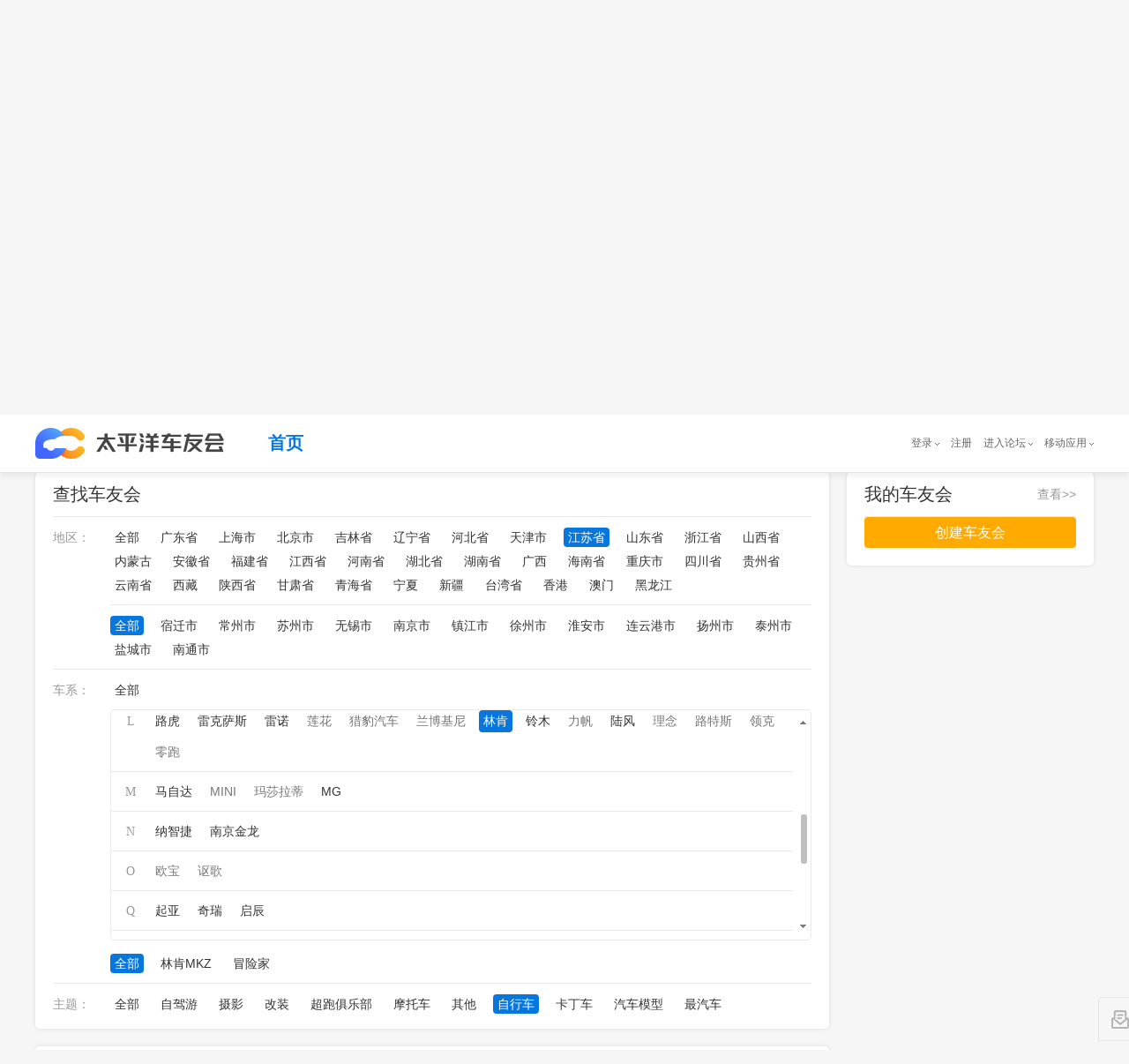

--- FILE ---
content_type: text/html; charset=GBK
request_url: https://club.pcauto.com.cn/all/c-p320000-b66-z7.html
body_size: 475024
content:
<!DOCTYPE html PUBLIC "-//W3C//DTD XHTML 1.0 Transitional//EN" "http://www.w3.org/TR/xhtml1/DTD/xhtml1-transitional.dtd">
<html>
    <head>
<meta charset="gb2312"/> 
<meta http-equiv="X-UA-Compatible" content="IE=edge,chrome=1"/>
        <title>江苏省林肯自行车车友会汇总_太平洋车友会,爱车一族都在玩的车友社区</title>


        <meta name="author" content="wangcaixia_gz wangguimei_gz" />
        
        <meta name="baidu-site-verification" content="OSrFPGZNUK" />
		<meta name="keywords" content="太平洋车友会、车友会、车友、车友群、车友俱乐部"/>
		<meta name="description" content="太平洋车友会是提供给广大车主以及汽车爱好者进行技术交流、学习、娱乐休闲、情感交流的一个虚拟网络社区，一般以讨论车辆使用情况、自驾游及生活信息为主，旨在服务广大车主以及汽车爱好者，给每个车友会一个高大上的家。"/>
        
<!--        2018-11-27修改s -->
        <meta name="applicable-device" content="pc"/>
		<!-- 简版地址，没有放炫版地址 -->
		<meta name="mobile-agent" content="format=xhtml; url="/>
		<!-- 炫版地址 -->
		<meta name="mobile-agent" content="format=html5; url="/>
		<!-- 炫版地址 -->
		<link rel="alternate" media="only screen and(max-width: 640px)" href=""/>
		<meta http-equiv="Cache-Control" content="no-transform " />
		<link rel="stylesheet" href="//js.3conline.com/bbs/pcauto/2018/travel/css/jquery.mCustomScrollbar.min.css"/>
		<link rel="stylesheet" type="text/css" href="//js.3conline.com/pcautonew1/bbs/pc/2018/club/css/find.css"/>
<!--        2018-11-27修改e -->

        <!--[if IE 6]><script>document.execCommand("BackgroundImageCache", false, true)</script><![endif]-->
<!--        2018-11-27修改s -->
        <!-- 设备跳转 s -->
		<script src="//www.pcauto.com.cn/3g/wap2013/intf/1305/intf1727.js" class="defer"></script>
		

<!-- 2018-12-1修改 s-->
<!-- 注意下面这个 JS 请将源码引入页面中 -->
<!-- 设备跳转 s -->
<script src="//www.pcauto.com.cn/3g/wap2013/intf/1305/intf1727.js" class="defer"></script>
<script type="text/javascript">
    deviceJump.init({
        'wap_3g': '',  //炫版链接
        'wap': ''    //wap版链接
    });
</script>
<!-- 2018-12-1 e-->
<!-- 设备跳转 e --> 
		<!-- 设备跳转 e -->
<!--        2018-11-27修改e -->
    </head>

	<body class="b-webWideScreen">
	
	
<!--如有广告 则需要有广告头引入 如-->
<script>if(!window._addIvyID)document.write("<script src=//www.pconline.com.cn/_hux_/auto/homepage/index.js><\/script>")</script>
<!-- 计数器的调整 s-->
<!-- 栏目计数器 -->
<!-- 注意：更新正确的计数器 channel 值并且删除注析即可。如无计数器请删除以下代码 -->
<script src="//www.pconline.com.cn/_hux_/auto/forum/index.js"></script>
<span style="display:none">
 <script type="text/javascript">
     document.write("<img style=display:none src=//count.pcauto.com.cn/count.php?channel=7625&screen="+screen.width+"*"+screen.height+"&refer="+encodeURIComponent(document.referrer)+"&anticache="+new Date().getTime()+"&url="+encodeURIComponent(location.href)+"&from=cms >");
 </script>
</span>
<!-- 计数器的调整 e-->		
		<div class="doc" id="Jwrapper"><!--Jwrapper 的开始 -->

	    <!-- header -->
	    <div class="mainwrap" id="JscrollFixed">
			<div class="header">
				<div class="header_wrap">
					<!--公共头部 SSI 上线生效 S-->

					<!--公共头部 SSI 上线生效 E-->
					<!-- 公共头部js版，本地测试时可以用，上线建议删除或注释掉 -->
					<script src="//www.pcauto.com.cn/global/navibar/index.html" class=" defer" charset="gbk"></script>
					<div class="top-crumb">
						<div class="logo">
							<a class="logo_icon" href=""></a><!--logo待提供 -->
						</div>
						<ul class="top-nav">
							<li class="cur"><a href="//club.pcauto.com.cn">首页</a></li>

						</ul>
					</div>
				</div>
			</div>
		</div>
	    <!-- /header -->
<!-- 	    <script src="//t-cms.pcauto.com.cn/forum/club/shequ/find/1812/intf11871.js?_nochecked=system"></script> -->
 		<script src="//www.pcauto.com.cn/forum/club/shequ/find/1812/intf11871.js"></script>
 		<div class="main"><!--main开始 -->


            <div class="wrap"><!--wrap开始 -->
            
            
            <div class="innerwrap cle">
            	 <!-- 左侧 -->
                <div class="col1">
                 	<!-- 筛选条件 开始 -->
                    <div class="clubfilter borBox" id ="Jclubfilter">
                        <div class="clubarea">
                            <a href="javascript:;" class="selected">查找车友会</a>
                        </div>
                          <div class="b_ctn">
                            <div class="filtertype">
                                <div class="filterctn" id="filterctn">
                                    <div class="filteritem" id="filter_province">
                                        <span class="name">地区：</span>
                                        <span class="linklist">
                                        <a href="//club.pcauto.com.cn/all/c-b66-z7.html" >全部</a>
<!--                                             <a href="//club.pcauto.com.cn/all/">全部</a> -->
										
                                            
                                            <a href="//club.pcauto.com.cn/all/c-p440000-b66-z7.html" >广东省</a>
                                            
                                            <a href="//club.pcauto.com.cn/all/c-p310000-b66-z7.html" >上海市</a>
                                            
                                            <a href="//club.pcauto.com.cn/all/c-p110000-b66-z7.html" >北京市</a>
                                            
                                            <a href="//club.pcauto.com.cn/all/c-p220000-b66-z7.html" >吉林省</a>
                                            
                                            <a href="//club.pcauto.com.cn/all/c-p210000-b66-z7.html" >辽宁省</a>
                                            
                                            <a href="//club.pcauto.com.cn/all/c-p130000-b66-z7.html" >河北省</a>
                                            
                                            <a href="//club.pcauto.com.cn/all/c-p120000-b66-z7.html" >天津市</a>
                                            
                                            <a href="//club.pcauto.com.cn/all/c-p320000-b66-z7.html" class="selected">江苏省</a>
                                            
                                            <a href="//club.pcauto.com.cn/all/c-p370000-b66-z7.html" >山东省</a>
                                            
                                            <a href="//club.pcauto.com.cn/all/c-p330000-b66-z7.html" >浙江省</a>
                                            
                                            <a href="//club.pcauto.com.cn/all/c-p140000-b66-z7.html" >山西省</a>
                                            
                                            <a href="//club.pcauto.com.cn/all/c-p150000-b66-z7.html" >内蒙古</a>
                                            
                                            <a href="//club.pcauto.com.cn/all/c-p340000-b66-z7.html" >安徽省</a>
                                            
                                            <a href="//club.pcauto.com.cn/all/c-p350000-b66-z7.html" >福建省</a>
                                            
                                            <a href="//club.pcauto.com.cn/all/c-p360000-b66-z7.html" >江西省</a>
                                            
                                            <a href="//club.pcauto.com.cn/all/c-p410000-b66-z7.html" >河南省</a>
                                            
                                            <a href="//club.pcauto.com.cn/all/c-p420000-b66-z7.html" >湖北省</a>
                                            
                                            <a href="//club.pcauto.com.cn/all/c-p430000-b66-z7.html" >湖南省</a>
                                            
                                            <a href="//club.pcauto.com.cn/all/c-p450000-b66-z7.html" >广西</a>
                                            
                                            <a href="//club.pcauto.com.cn/all/c-p460000-b66-z7.html" >海南省</a>
                                            
                                            <a href="//club.pcauto.com.cn/all/c-p500000-b66-z7.html" >重庆市</a>
                                            
                                            <a href="//club.pcauto.com.cn/all/c-p510000-b66-z7.html" >四川省</a>
                                            
                                            <a href="//club.pcauto.com.cn/all/c-p520000-b66-z7.html" >贵州省</a>
                                            
                                            <a href="//club.pcauto.com.cn/all/c-p530000-b66-z7.html" >云南省</a>
                                            
                                            <a href="//club.pcauto.com.cn/all/c-p540000-b66-z7.html" >西藏</a>
                                            
                                            <a href="//club.pcauto.com.cn/all/c-p610000-b66-z7.html" >陕西省</a>
                                            
                                            <a href="//club.pcauto.com.cn/all/c-p620000-b66-z7.html" >甘肃省</a>
                                            
                                            <a href="//club.pcauto.com.cn/all/c-p630000-b66-z7.html" >青海省</a>
                                            
                                            <a href="//club.pcauto.com.cn/all/c-p640000-b66-z7.html" >宁夏</a>
                                            
                                            <a href="//club.pcauto.com.cn/all/c-p650000-b66-z7.html" >新疆</a>
                                            
                                            <a href="//club.pcauto.com.cn/all/c-p710000-b66-z7.html" >台湾省</a>
                                            
                                            <a href="//club.pcauto.com.cn/all/c-p810000-b66-z7.html" >香港</a>
                                            
                                            <a href="//club.pcauto.com.cn/all/c-p820000-b66-z7.html" >澳门</a>
                                            
                                            <a href="//club.pcauto.com.cn/all/c-p230000-b66-z7.html" >黑龙江</a>
                                            
                                        
                                        </span>
                                        
                                        <span class="linklist twolist">
                                       <a href="//club.pcauto.com.cn/all/c-p320000-b66-z7.html" class="selected">全部</a>
                                            
                                            <a href="//club.pcauto.com.cn/all/c-p320000-s321300-b66-z7.html" >宿迁市</a>
                                            
                                            <a href="//club.pcauto.com.cn/all/c-p320000-s320400-b66-z7.html" >常州市</a>
                                            
                                            <a href="//club.pcauto.com.cn/all/c-p320000-s320500-b66-z7.html" >苏州市</a>
                                            
                                            <a href="//club.pcauto.com.cn/all/c-p320000-s320200-b66-z7.html" >无锡市</a>
                                            
                                            <a href="//club.pcauto.com.cn/all/c-p320000-s320100-b66-z7.html" >南京市</a>
                                            
                                            <a href="//club.pcauto.com.cn/all/c-p320000-s321100-b66-z7.html" >镇江市</a>
                                            
                                            <a href="//club.pcauto.com.cn/all/c-p320000-s320300-b66-z7.html" >徐州市</a>
                                            
                                            <a href="//club.pcauto.com.cn/all/c-p320000-s320800-b66-z7.html" >淮安市</a>
                                            
                                            <a href="//club.pcauto.com.cn/all/c-p320000-s320700-b66-z7.html" >连云港市</a>
                                            
                                            <a href="//club.pcauto.com.cn/all/c-p320000-s321000-b66-z7.html" >扬州市</a>
                                            
                                            <a href="//club.pcauto.com.cn/all/c-p320000-s321200-b66-z7.html" >泰州市</a>
                                            
                                            <a href="//club.pcauto.com.cn/all/c-p320000-s320900-b66-z7.html" >盐城市</a>
                                            
                                            <a href="//club.pcauto.com.cn/all/c-p320000-s320600-b66-z7.html" >南通市</a>
                                            
                                        </span>
                                        
                                        <div style="clear:both"></div>
                                    </div>

                                    <div class="filteritem cle" id="filter_brand">
                                        <span class="name">车系：</span>
                                        <span class="linklist">
                                            <a href="//club.pcauto.com.cn/all/c-p320000-z7.html" >全部</a>
                                        </span>
                                        <div class="branList-con mCustomScrollbar" id="JbranList">
                                     
                                            <ul class="branList">
                                               
                                                    <li>
                                                        <i class="tit">A</i>
                                                        <i class="links">
                                                            
															
																
																
																	
																
																	
																
																	
																
																	
																
																	
																
																	
																
																	
																
																	
																
																	
																
																	
																
																	
																
																	
																
																	
																
																	
																
																	
																		
																		<a href="//club.pcauto.com.cn/all/c-p320000-b1-z7.html"  ><em></em>奥迪</a>
																	
																
																	
																
																	
																
																	
																
																	
																
																	
																
																	
																
																	
																
																	
																
																	
																
																	
																
																	
																
																	
																
																	
																
																	
																
																	
																
																	
																
																	
																
																	
																
																	
																
																	
																
																	
																
																	
																
																	
																
																	
																
																	
																
																	
																
																	
																
																	
																
																	
																
																	
																
																	
																
																	
																
																	
																
																	
																
																	
																
																	
																
																	
																
																	
																
																	
																
																	
																
																	
																
																	
																
																	
																
																	
																
																	
																
																	
																
																	
																
																	
																
																	
																
																	
																
																	
																
																	
																
																
															
															
															
																
																
																	
																
																	
																
																	
																
																	
																
																	
																
																	
																
																	
																
																	
																
																	
																
																	
																
																	
																
																	
																
																	
																
																	
																
																	
																
																	
																
																	
																
																	
																
																	
																
																	
																
																	
																
																	
																
																	
																
																	
																
																	
																
																	
																
																	
																
																	
																
																	
																
																	
																
																	
																
																	
																
																	
																
																	
																
																	
																
																	
																
																	
																
																	
																
																	
																
																	
																
																	
																
																	
																
																	
																
																	
																
																	
																
																	
																
																	
																
																	
																
																	
																
																	
																
																	
																
																	
																
																	
																
																	
																
																	
																
																	
																
																	
																
																	
																
																	
																
																	
																
																	
																
																	
																
																	
																
																	
																
																	
																
																	
																
																	
																
																
																<a href="javascript:void(0)" class="null"><em></em>阿尔法罗密欧</a>
																
															
															
															
																
																
																	
																
																	
																
																	
																
																	
																
																	
																
																	
																
																	
																
																	
																
																	
																
																	
																
																	
																
																	
																
																	
																
																	
																
																	
																
																	
																
																	
																
																	
																
																	
																
																	
																
																	
																
																	
																
																	
																
																	
																
																	
																
																	
																
																	
																
																	
																
																	
																
																	
																
																	
																
																	
																
																	
																
																	
																
																	
																
																	
																
																	
																
																	
																
																	
																
																	
																
																	
																
																	
																
																	
																
																	
																
																	
																
																	
																
																	
																
																	
																
																	
																
																	
																
																	
																
																	
																
																	
																
																	
																
																	
																
																	
																
																	
																
																	
																
																	
																
																	
																
																	
																
																	
																
																	
																		
																		<a href="//club.pcauto.com.cn/all/c-p320000-b62-z7.html"  ><em></em>阿斯顿马丁</a>
																	
																
																	
																
																	
																
																	
																
																	
																
																
															
															
															
																
																
																	
																
																	
																
																	
																
																	
																
																	
																
																	
																
																	
																
																	
																
																	
																
																	
																
																	
																
																	
																
																	
																
																	
																
																	
																
																	
																
																	
																
																	
																
																	
																
																	
																
																	
																
																	
																
																	
																
																	
																
																	
																
																	
																
																	
																
																	
																
																	
																
																	
																
																	
																
																	
																
																	
																
																	
																
																	
																
																	
																
																	
																
																	
																
																	
																
																	
																
																	
																
																	
																
																	
																
																	
																
																	
																
																	
																
																	
																
																	
																
																	
																
																	
																
																	
																
																	
																
																	
																
																	
																
																	
																
																	
																
																	
																
																	
																
																	
																
																	
																
																	
																
																	
																
																	
																
																	
																
																	
																
																	
																
																	
																
																
																<a href="javascript:void(0)" class="null"><em></em>AC宝马</a>
																
															
															
															
																
																
																	
																
																	
																
																	
																
																	
																
																	
																
																	
																
																	
																
																	
																
																	
																
																	
																
																	
																
																	
																
																	
																
																	
																
																	
																
																	
																
																	
																
																	
																
																	
																
																	
																
																	
																
																	
																
																	
																
																	
																
																	
																
																	
																
																	
																
																	
																
																	
																
																	
																
																	
																
																	
																
																	
																
																	
																
																	
																
																	
																
																	
																
																	
																
																	
																
																	
																
																	
																
																	
																
																	
																
																	
																
																	
																
																	
																
																	
																
																	
																
																	
																
																	
																
																	
																
																	
																
																	
																
																	
																
																	
																
																	
																
																	
																
																	
																
																	
																
																	
																
																	
																
																	
																
																	
																
																	
																
																	
																
																	
																
																	
																
																
																<a href="javascript:void(0)" class="null"><em></em>AMG</a>
																
															
															
															
																
																
																	
																
																	
																
																	
																
																	
																
																	
																
																	
																
																	
																
																	
																
																	
																
																	
																
																	
																
																	
																
																	
																
																	
																
																	
																
																	
																
																	
																
																	
																
																	
																
																	
																
																	
																
																	
																
																	
																
																	
																
																	
																
																	
																
																	
																
																	
																
																	
																
																	
																
																	
																
																	
																
																	
																
																	
																
																	
																
																	
																
																	
																
																	
																
																	
																
																	
																
																	
																
																	
																
																	
																
																	
																
																	
																
																	
																
																	
																
																	
																
																	
																
																	
																
																	
																
																	
																
																	
																
																	
																
																	
																
																	
																
																	
																
																	
																
																	
																
																	
																
																	
																
																	
																
																	
																
																	
																
																	
																
																	
																
																	
																
																
																<a href="javascript:void(0)" class="null"><em></em>爱驰</a>
																
															
															
															
															
															
															
															
															
															
															
															
															
															
															
															
															
															
															
															
															
															
															
															
															
															
															
															
															
															
															
															
															
															
															
															
															
															
															
															
															
															
															
															
															
															
															
															
															
															
															
															
															
															
															
															
															
															
															
															
															
															
															
															
															
															
															
															
															
															
															
															
															
															
															
															
															
															
															
															
															
															
															
															
															
															
															
															
															
															
															
															
															
															
															
															
															
															
															
															
															
															
															
															
															
															
															
															
															
															
															
															
															
															
															
															
															
															
															
															
															
															
															
															
															
															
															
															
															
															
															
															
															
															
															
															
															
															
															
															
															
															
															
															
															
															
															
															
															
															
															
															
															
															
															
															
															
															
															
															
															
															
															
															
															
															
															
															
															
															
															
															
															
															
															
															
															
															
															
															
															
															
															
															
															
															
															
															
															
															
															
															
															
															
															
															
															
															
															
															
															
															
															
															
															
															
															
															
															
															
															
															
															
															
															
															
															
															
															
															
															
															
															
															
															
															
															
															
															
															
															
															
															
															
															
															
															
															
															
															
															
															
															
															
															
															
															
															
															
															
															
                                                        </i>
                                                    </li>
                                                
                                                    <li>
                                                        <i class="tit">B</i>
                                                        <i class="links">
                                                            
															
															
															
															
															
															
															
															
															
															
															
															
															
																
																
																	
																
																	
																
																	
																
																	
																		
																		<a href="//club.pcauto.com.cn/all/c-p320000-b3-z7.html"  ><em></em>本田</a>
																	
																
																	
																
																	
																
																	
																
																	
																
																	
																
																	
																
																	
																
																	
																
																	
																
																	
																
																	
																
																	
																
																	
																
																	
																
																	
																
																	
																
																	
																
																	
																
																	
																
																	
																
																	
																
																	
																
																	
																
																	
																
																	
																
																	
																
																	
																
																	
																
																	
																
																	
																
																	
																
																	
																
																	
																
																	
																
																	
																
																	
																
																	
																
																	
																
																	
																
																	
																
																	
																
																	
																
																	
																
																	
																
																	
																
																	
																
																	
																
																	
																
																	
																
																	
																
																	
																
																	
																
																	
																
																	
																
																	
																
																	
																
																	
																
																	
																
																	
																
																	
																
																	
																
																	
																
																	
																
																
															
															
															
																
																
																	
																
																	
																
																	
																
																	
																
																	
																
																	
																
																	
																
																	
																
																	
																
																	
																
																	
																
																	
																
																	
																
																	
																
																	
																
																	
																
																	
																
																	
																
																	
																
																	
																
																	
																
																	
																		
																		<a href="//club.pcauto.com.cn/all/c-p320000-b4-z7.html"  ><em></em>奔驰</a>
																	
																
																	
																
																	
																
																	
																
																	
																
																	
																
																	
																
																	
																
																	
																
																	
																
																	
																
																	
																
																	
																
																	
																
																	
																
																	
																
																	
																
																	
																
																	
																
																	
																
																	
																
																	
																
																	
																
																	
																
																	
																
																	
																
																	
																
																	
																
																	
																
																	
																
																	
																
																	
																
																	
																
																	
																
																	
																
																	
																
																	
																
																	
																
																	
																
																	
																
																	
																
																	
																
																	
																
																	
																
																	
																
																	
																
																
															
															
															
																
																
																	
																
																	
																
																	
																		
																		<a href="//club.pcauto.com.cn/all/c-p320000-b7-z7.html"  ><em></em>别克</a>
																	
																
																	
																
																	
																
																	
																
																	
																
																	
																
																	
																
																	
																
																	
																
																	
																
																	
																
																	
																
																	
																
																	
																
																	
																
																	
																
																	
																
																	
																
																	
																
																	
																
																	
																
																	
																
																	
																
																	
																
																	
																
																	
																
																	
																
																	
																
																	
																
																	
																
																	
																
																	
																
																	
																
																	
																
																	
																
																	
																
																	
																
																	
																
																	
																
																	
																
																	
																
																	
																
																	
																
																	
																
																	
																
																	
																
																	
																
																	
																
																	
																
																	
																
																	
																
																	
																
																	
																
																	
																
																	
																
																	
																
																	
																
																	
																
																	
																
																	
																
																	
																
																	
																
																	
																
																	
																
																	
																
																
															
															
															
																
																
																	
																
																	
																
																	
																
																	
																
																	
																
																	
																
																	
																
																	
																
																	
																
																	
																
																	
																
																	
																
																	
																
																	
																
																	
																
																	
																
																	
																
																	
																
																	
																		
																		<a href="//club.pcauto.com.cn/all/c-p320000-b20-z7.html"  ><em></em>宝马</a>
																	
																
																	
																
																	
																
																	
																
																	
																
																	
																
																	
																
																	
																
																	
																
																	
																
																	
																
																	
																
																	
																
																	
																
																	
																
																	
																
																	
																
																	
																
																	
																
																	
																
																	
																
																	
																
																	
																
																	
																
																	
																
																	
																
																	
																
																	
																
																	
																
																	
																
																	
																
																	
																
																	
																
																	
																
																	
																
																	
																
																	
																
																	
																
																	
																
																	
																
																	
																
																	
																
																	
																
																	
																
																	
																
																	
																
																	
																
																	
																
																	
																
																
															
															
															
																
																
																	
																
																	
																
																	
																
																	
																
																	
																
																	
																
																	
																
																	
																
																	
																
																	
																
																	
																
																	
																
																	
																		
																		<a href="//club.pcauto.com.cn/all/c-p320000-b41-z7.html"  ><em></em>标致</a>
																	
																
																	
																
																	
																
																	
																
																	
																
																	
																
																	
																
																	
																
																	
																
																	
																
																	
																
																	
																
																	
																
																	
																
																	
																
																	
																
																	
																
																	
																
																	
																
																	
																
																	
																
																	
																
																	
																
																	
																
																	
																
																	
																
																	
																
																	
																
																	
																
																	
																
																	
																
																	
																
																	
																
																	
																
																	
																
																	
																
																	
																
																	
																
																	
																
																	
																
																	
																
																	
																
																	
																
																	
																
																	
																
																	
																
																	
																
																	
																
																	
																
																	
																
																	
																
																	
																
																	
																
																	
																
																	
																
																
															
															
															
																
																
																	
																
																	
																
																	
																
																	
																
																	
																
																	
																
																	
																
																	
																
																	
																
																	
																
																	
																
																	
																
																	
																
																	
																
																	
																
																	
																
																	
																
																	
																
																	
																
																	
																
																	
																
																	
																
																	
																
																	
																
																	
																
																	
																
																	
																
																	
																
																	
																
																	
																
																	
																
																	
																
																	
																
																	
																
																	
																
																	
																
																	
																
																	
																
																	
																
																	
																
																	
																
																	
																
																	
																
																	
																
																	
																
																	
																
																	
																
																	
																
																	
																
																	
																
																	
																
																	
																
																	
																
																	
																
																	
																
																	
																
																	
																
																	
																
																	
																
																	
																
																	
																
																	
																
																	
																
																	
																
																	
																
																	
																
																	
																
																
																<a href="javascript:void(0)" class="null"><em></em>保时捷</a>
																
															
															
															
																
																
																	
																
																	
																
																	
																
																	
																
																	
																
																	
																
																	
																
																	
																
																	
																
																	
																
																	
																
																	
																
																	
																
																	
																
																	
																
																	
																
																	
																
																	
																
																	
																
																	
																
																	
																
																	
																
																	
																
																	
																
																	
																
																	
																
																	
																
																	
																
																	
																
																	
																
																	
																
																	
																
																	
																
																	
																
																	
																
																	
																
																	
																
																	
																
																	
																
																	
																
																	
																
																	
																
																	
																
																	
																
																	
																
																	
																
																	
																
																	
																
																	
																
																	
																
																	
																
																	
																
																	
																
																	
																
																	
																
																	
																
																	
																
																	
																
																	
																
																	
																
																	
																
																	
																
																	
																
																	
																
																	
																
																	
																
																	
																
																
																<a href="javascript:void(0)" class="null"><em></em>宾利</a>
																
															
															
															
																
																
																	
																
																	
																
																	
																
																	
																
																	
																
																	
																
																	
																
																	
																
																	
																
																	
																
																	
																
																	
																
																	
																
																	
																
																	
																
																	
																
																	
																
																	
																
																	
																
																	
																
																	
																
																	
																
																	
																
																	
																
																	
																
																	
																
																	
																
																	
																
																	
																
																	
																
																	
																
																	
																
																	
																
																	
																
																	
																
																	
																
																	
																
																	
																
																	
																
																	
																
																	
																
																	
																
																	
																
																	
																
																	
																
																	
																
																	
																
																	
																
																	
																
																	
																
																	
																
																	
																
																	
																
																	
																
																	
																
																	
																
																	
																
																	
																
																	
																
																	
																
																	
																
																	
																
																	
																
																	
																
																	
																
																	
																
																	
																
																
																<a href="javascript:void(0)" class="null"><em></em>布加迪</a>
																
															
															
															
																
																
																	
																
																	
																
																	
																
																	
																
																	
																
																	
																
																	
																
																	
																
																	
																
																	
																		
																		<a href="//club.pcauto.com.cn/all/c-p320000-b107-z7.html"  ><em></em>比亚迪</a>
																	
																
																	
																
																	
																
																	
																
																	
																
																	
																
																	
																
																	
																
																	
																
																	
																
																	
																
																	
																
																	
																
																	
																
																	
																
																	
																
																	
																
																	
																
																	
																
																	
																
																	
																
																	
																
																	
																
																	
																
																	
																
																	
																
																	
																
																	
																
																	
																
																	
																
																	
																
																	
																
																	
																
																	
																
																	
																
																	
																
																	
																
																	
																
																	
																
																	
																
																	
																
																	
																
																	
																
																	
																
																	
																
																	
																
																	
																
																	
																
																	
																
																	
																
																	
																
																	
																
																	
																
																	
																
																	
																
																	
																
																	
																
																	
																
																
															
															
															
																
																
																	
																
																	
																
																	
																
																	
																
																	
																
																	
																
																	
																
																	
																
																	
																
																	
																
																	
																
																	
																
																	
																
																	
																
																	
																
																	
																
																	
																
																	
																
																	
																
																	
																
																	
																
																	
																
																	
																
																	
																
																	
																
																	
																
																	
																
																	
																
																	
																
																	
																
																	
																
																	
																
																	
																
																	
																
																	
																
																	
																
																	
																
																	
																
																	
																
																	
																
																	
																
																	
																
																	
																
																	
																
																	
																
																	
																
																	
																
																	
																
																	
																
																	
																
																	
																
																	
																
																	
																
																	
																
																	
																
																	
																
																	
																
																	
																
																	
																
																	
																
																	
																
																	
																
																	
																
																	
																
																	
																
																	
																
																	
																
																
																<a href="javascript:void(0)" class="null"><em></em>北汽制造</a>
																
															
															
															
																
																
																	
																
																	
																
																	
																
																	
																
																	
																
																	
																
																	
																
																	
																
																	
																
																	
																
																	
																
																	
																
																	
																
																	
																
																	
																
																	
																
																	
																
																	
																
																	
																
																	
																
																	
																
																	
																
																	
																
																	
																
																	
																
																	
																
																	
																		
																		<a href="//club.pcauto.com.cn/all/c-p320000-b306-z7.html"  ><em></em>奔腾</a>
																	
																
																	
																
																	
																
																	
																
																	
																
																	
																
																	
																
																	
																
																	
																
																	
																
																	
																
																	
																
																	
																
																	
																
																	
																
																	
																
																	
																
																	
																
																	
																
																	
																
																	
																
																	
																
																	
																
																	
																
																	
																
																	
																
																	
																
																	
																
																	
																
																	
																
																	
																
																	
																
																	
																
																	
																
																	
																
																	
																
																	
																
																	
																
																	
																
																	
																
																	
																
																
															
															
															
																
																
																	
																
																	
																
																	
																
																	
																
																	
																
																	
																
																	
																
																	
																
																	
																
																	
																
																	
																
																	
																
																	
																
																	
																
																	
																
																	
																
																	
																
																	
																
																	
																
																	
																
																	
																
																	
																
																	
																
																	
																
																	
																
																	
																
																	
																
																	
																
																	
																
																	
																
																	
																
																	
																
																	
																
																	
																
																	
																
																	
																
																	
																
																	
																
																	
																
																	
																
																	
																
																	
																
																	
																
																	
																		
																		<a href="//club.pcauto.com.cn/all/c-p320000-b582-z7.html"  ><em></em>宝骏</a>
																	
																
																	
																
																	
																
																	
																
																	
																
																	
																
																	
																
																	
																
																	
																
																	
																
																	
																
																	
																
																	
																
																	
																
																	
																
																	
																
																	
																
																	
																
																	
																
																	
																
																	
																
																	
																
																	
																
																	
																
																
															
															
															
																
																
																	
																
																	
																
																	
																
																	
																
																	
																
																	
																
																	
																
																	
																
																	
																
																	
																
																	
																
																	
																
																	
																
																	
																
																	
																
																	
																
																	
																
																	
																
																	
																
																	
																
																	
																
																	
																
																	
																
																	
																
																	
																
																	
																
																	
																
																	
																
																	
																
																	
																
																	
																
																	
																
																	
																
																	
																
																	
																
																	
																
																	
																
																	
																
																	
																
																	
																
																	
																
																	
																
																	
																
																	
																
																	
																
																	
																
																	
																
																	
																
																	
																
																	
																
																	
																
																	
																
																	
																
																	
																
																	
																
																	
																
																	
																
																	
																
																	
																
																	
																
																	
																
																	
																
																	
																
																	
																
																	
																
																	
																
																	
																
																
																<a href="javascript:void(0)" class="null"><em></em>北京汽车</a>
																
															
															
															
																
																
																	
																
																	
																
																	
																
																	
																
																	
																
																	
																
																	
																
																	
																
																	
																
																	
																
																	
																
																	
																
																	
																
																	
																
																	
																
																	
																
																	
																
																	
																
																	
																
																	
																
																	
																
																	
																
																	
																
																	
																
																	
																
																	
																
																	
																
																	
																
																	
																
																	
																
																	
																
																	
																
																	
																
																	
																
																	
																
																	
																
																	
																		
																		<a href="//club.pcauto.com.cn/all/c-p320000-b643-z7.html"  ><em></em>北汽威旺</a>
																	
																
																	
																
																	
																
																	
																
																	
																
																	
																
																	
																
																	
																
																	
																
																	
																
																	
																
																	
																
																	
																
																	
																
																	
																
																	
																
																	
																
																	
																
																	
																
																	
																
																	
																
																	
																
																	
																
																	
																
																	
																
																	
																
																	
																
																	
																
																	
																
																	
																
																	
																
																
															
															
															
																
																
																	
																
																	
																
																	
																
																	
																
																	
																
																	
																
																	
																
																	
																
																	
																
																	
																
																	
																
																	
																
																	
																
																	
																
																	
																
																	
																
																	
																
																	
																
																	
																
																	
																
																	
																
																	
																
																	
																
																	
																
																	
																
																	
																
																	
																
																	
																
																	
																
																	
																
																	
																
																	
																
																	
																
																	
																
																	
																
																	
																
																	
																
																	
																
																	
																
																	
																
																	
																
																	
																
																	
																
																	
																
																	
																
																	
																
																	
																
																	
																
																	
																
																	
																
																	
																
																	
																
																	
																
																	
																
																	
																
																	
																
																	
																		
																		<a href="//club.pcauto.com.cn/all/c-p320000-b898-z7.html"  ><em></em>北汽幻速</a>
																	
																
																	
																
																	
																
																	
																
																	
																
																	
																
																	
																
																	
																
																	
																
																	
																
																	
																
																
															
															
															
																
																
																	
																
																	
																
																	
																
																	
																
																	
																
																	
																
																	
																
																	
																
																	
																
																	
																
																	
																
																	
																
																	
																
																	
																
																	
																
																	
																
																	
																
																	
																
																	
																
																	
																
																	
																
																	
																
																	
																
																	
																
																	
																
																	
																
																	
																
																	
																
																	
																
																	
																
																	
																
																	
																
																	
																
																	
																
																	
																
																	
																
																	
																
																	
																
																	
																
																	
																
																	
																
																	
																
																	
																
																	
																
																	
																
																	
																
																	
																
																	
																
																	
																
																	
																
																	
																
																	
																
																	
																
																	
																
																	
																
																	
																
																	
																
																	
																
																	
																
																	
																
																	
																
																	
																
																	
																
																	
																
																	
																
																	
																
																	
																
																
																<a href="javascript:void(0)" class="null"><em></em>北汽新能源</a>
																
															
															
															
																
																
																	
																
																	
																
																	
																
																	
																
																	
																
																	
																
																	
																
																	
																
																	
																
																	
																
																	
																
																	
																
																	
																
																	
																
																	
																
																	
																
																	
																
																	
																
																	
																
																	
																
																	
																
																	
																
																	
																
																	
																
																	
																
																	
																
																	
																
																	
																
																	
																
																	
																
																	
																
																	
																
																	
																
																	
																
																	
																
																	
																
																	
																
																	
																
																	
																
																	
																
																	
																
																	
																
																	
																
																	
																
																	
																
																	
																
																	
																
																	
																
																	
																
																	
																
																	
																
																	
																
																	
																
																	
																
																	
																
																	
																
																	
																
																	
																
																	
																
																	
																
																	
																
																	
																
																	
																
																	
																
																	
																
																	
																
																	
																
																
																<a href="javascript:void(0)" class="null"><em></em>宝沃</a>
																
															
															
															
															
															
															
															
															
															
															
															
															
															
															
															
															
															
															
															
															
															
															
															
															
															
															
															
															
															
															
															
															
															
															
															
															
															
															
															
															
															
															
															
															
															
															
															
															
															
															
															
															
															
															
															
															
															
															
															
															
															
															
															
															
															
															
															
															
															
															
															
															
															
															
															
															
															
															
															
															
															
															
															
															
															
															
															
															
															
															
															
															
															
															
															
															
															
															
															
															
															
															
															
															
															
															
															
															
															
															
															
															
															
															
															
															
															
															
															
															
															
															
															
															
															
															
															
															
															
															
															
															
															
															
															
															
															
															
															
															
															
															
															
															
															
															
															
															
															
															
															
															
															
															
															
															
															
															
															
															
															
															
															
															
															
															
															
															
															
															
															
															
															
															
															
															
															
															
															
															
															
															
															
															
															
															
															
															
															
															
															
															
															
															
															
															
															
															
															
															
															
															
															
															
															
															
															
															
															
															
															
															
															
															
															
															
                                                        </i>
                                                    </li>
                                                
                                                    <li>
                                                        <i class="tit">C</i>
                                                        <i class="links">
                                                            
															
															
															
															
															
															
															
															
															
															
															
															
															
															
															
															
															
															
															
															
															
															
															
															
															
															
															
															
															
															
															
															
															
															
															
															
															
															
															
															
															
															
															
															
															
															
															
																
																
																	
																
																	
																
																	
																
																	
																
																	
																
																	
																
																	
																
																	
																
																	
																
																	
																
																	
																
																	
																
																	
																
																	
																
																	
																
																	
																
																	
																
																	
																
																	
																
																	
																
																	
																
																	
																
																	
																
																	
																
																	
																
																	
																
																	
																
																	
																
																	
																
																	
																
																	
																
																	
																
																	
																
																	
																
																	
																
																	
																
																	
																
																	
																
																	
																
																	
																
																	
																
																	
																
																	
																
																	
																
																	
																
																	
																
																	
																
																	
																
																	
																
																	
																
																	
																
																	
																
																	
																
																	
																
																	
																
																	
																
																	
																
																	
																
																	
																
																	
																
																	
																
																	
																
																	
																
																	
																
																	
																
																	
																
																	
																
																
																<a href="javascript:void(0)" class="null"><em></em>昌河</a>
																
															
															
															
																
																
																	
																
																	
																
																	
																
																	
																
																	
																
																	
																
																	
																
																	
																
																	
																
																	
																
																	
																
																	
																
																	
																
																	
																
																	
																
																	
																
																	
																
																	
																
																	
																
																	
																
																	
																
																	
																
																	
																
																	
																
																	
																
																	
																
																	
																
																	
																
																	
																
																	
																
																	
																
																	
																
																	
																
																	
																
																	
																
																	
																
																	
																
																	
																
																	
																
																	
																
																	
																
																	
																
																	
																
																	
																
																	
																
																	
																
																	
																
																	
																
																	
																
																	
																
																	
																
																	
																
																	
																
																	
																
																	
																
																	
																
																	
																
																	
																
																	
																
																	
																
																	
																
																	
																
																	
																
																	
																
																	
																
																	
																		
																		<a href="//club.pcauto.com.cn/all/c-p320000-b110-z7.html"  ><em></em>长城</a>
																	
																
																	
																
																
															
															
															
																
																
																	
																
																	
																		
																		<a href="//club.pcauto.com.cn/all/c-p320000-b124-z7.html"  ><em></em>长安</a>
																	
																
																	
																
																	
																
																	
																
																	
																
																	
																
																	
																
																	
																
																	
																
																	
																
																	
																
																	
																
																	
																
																	
																
																	
																
																	
																
																	
																
																	
																
																	
																
																	
																
																	
																
																	
																
																	
																
																	
																
																	
																
																	
																
																	
																
																	
																
																	
																
																	
																
																	
																
																	
																
																	
																
																	
																
																	
																
																	
																
																	
																
																	
																
																	
																
																	
																
																	
																
																	
																
																	
																
																	
																
																	
																
																	
																
																	
																
																	
																
																	
																
																	
																
																	
																
																	
																
																	
																
																	
																
																	
																
																	
																
																	
																
																	
																
																	
																
																	
																
																	
																
																	
																
																	
																
																	
																
																	
																
																	
																
																
															
															
															
																
																
																	
																
																	
																
																	
																
																	
																
																	
																
																	
																
																	
																
																	
																
																	
																
																	
																
																	
																
																	
																
																	
																
																	
																
																	
																
																	
																
																	
																
																	
																
																	
																
																	
																
																	
																
																	
																
																	
																
																	
																
																	
																
																	
																
																	
																
																	
																
																	
																
																	
																
																	
																		
																		<a href="//club.pcauto.com.cn/all/c-p320000-b613-z7.html"  ><em></em>长安商用</a>
																	
																
																	
																
																	
																
																	
																
																	
																
																	
																
																	
																
																	
																
																	
																
																	
																
																	
																
																	
																
																	
																
																	
																
																	
																
																	
																
																	
																
																	
																
																	
																
																	
																
																	
																
																	
																
																	
																
																	
																
																	
																
																	
																
																	
																
																	
																
																	
																
																	
																
																	
																
																	
																
																	
																
																	
																
																	
																
																	
																
																	
																
																
															
															
															
															
															
															
															
															
															
															
															
															
															
															
															
															
															
															
															
															
															
															
															
															
															
															
															
															
															
															
															
															
															
															
															
															
															
															
															
															
															
															
															
															
															
															
															
															
															
															
															
															
															
															
															
															
															
															
															
															
															
															
															
															
															
															
															
															
															
															
															
															
															
															
															
															
															
															
															
															
															
															
															
															
															
															
															
															
															
															
															
															
															
															
															
															
															
															
															
															
															
															
															
															
															
															
															
															
															
															
															
															
															
															
															
															
															
															
															
															
															
															
															
															
															
															
															
															
															
															
															
															
															
															
															
															
															
															
															
															
															
															
															
															
															
															
															
															
															
															
															
															
															
															
															
															
															
															
															
															
															
															
															
															
															
															
															
															
															
															
															
															
															
															
															
															
															
															
															
															
															
															
															
															
															
															
															
															
															
															
															
															
															
															
															
															
															
															
															
															
															
															
															
															
															
															
															
															
                                                        </i>
                                                    </li>
                                                
                                                    <li>
                                                        <i class="tit">D</i>
                                                        <i class="links">
                                                            
															
															
															
															
															
															
															
															
															
															
															
															
															
															
															
															
															
															
															
															
															
															
															
															
															
															
															
															
															
															
															
															
															
															
															
															
															
															
															
															
															
															
															
															
															
															
															
															
															
															
															
															
															
															
															
																
																
																	
																		
																		<a href="//club.pcauto.com.cn/all/c-p320000-b2-z7.html"  ><em></em>大众</a>
																	
																
																	
																
																	
																
																	
																
																	
																
																	
																
																	
																
																	
																
																	
																
																	
																
																	
																
																	
																
																	
																
																	
																
																	
																
																	
																
																	
																
																	
																
																	
																
																	
																
																	
																
																	
																
																	
																
																	
																
																	
																
																	
																
																	
																
																	
																
																	
																
																	
																
																	
																
																	
																
																	
																
																	
																
																	
																
																	
																
																	
																
																	
																
																	
																
																	
																
																	
																
																	
																
																	
																
																	
																
																	
																
																	
																
																	
																
																	
																
																	
																
																	
																
																	
																
																	
																
																	
																
																	
																
																	
																
																	
																
																	
																
																	
																
																	
																
																	
																
																	
																
																	
																
																	
																
																	
																
																	
																
																	
																
																	
																
																
															
															
															
																
																
																	
																
																	
																
																	
																
																	
																
																	
																
																	
																
																	
																
																	
																
																	
																
																	
																
																	
																
																	
																
																	
																
																	
																
																	
																
																	
																
																	
																
																	
																
																	
																
																	
																
																	
																
																	
																
																	
																
																	
																
																	
																
																	
																
																	
																
																	
																
																	
																
																	
																
																	
																
																	
																
																	
																
																	
																
																	
																
																	
																
																	
																
																	
																
																	
																
																	
																
																	
																
																	
																
																	
																
																	
																
																	
																
																	
																
																	
																
																	
																
																	
																
																	
																
																	
																
																	
																
																	
																
																	
																
																	
																
																	
																		
																		<a href="//club.pcauto.com.cn/all/c-p320000-b16-z7.html"  ><em></em>东南</a>
																	
																
																	
																
																	
																
																	
																
																	
																
																	
																
																	
																
																	
																
																	
																
																	
																
																	
																
																	
																
																
															
															
															
																
																
																	
																
																	
																
																	
																
																	
																
																	
																
																	
																
																	
																
																	
																
																	
																
																	
																
																	
																
																	
																
																	
																
																	
																
																	
																
																	
																
																	
																
																	
																
																	
																
																	
																
																	
																
																	
																
																	
																
																	
																
																	
																
																	
																
																	
																
																	
																
																	
																
																	
																
																	
																
																	
																
																	
																
																	
																
																	
																
																	
																
																	
																
																	
																
																	
																
																	
																
																	
																
																	
																
																	
																
																	
																
																	
																
																	
																
																	
																
																	
																
																	
																		
																		<a href="//club.pcauto.com.cn/all/c-p320000-b72-z7.html"  ><em></em>道奇</a>
																	
																
																	
																
																	
																
																	
																
																	
																
																	
																
																	
																
																	
																
																	
																
																	
																
																	
																
																	
																
																	
																
																	
																
																	
																
																	
																
																	
																
																	
																
																	
																
																
															
															
															
																
																
																	
																
																	
																
																	
																
																	
																
																	
																
																	
																
																	
																
																	
																
																	
																
																	
																
																	
																
																	
																
																	
																
																	
																
																	
																
																	
																
																	
																
																	
																
																	
																
																	
																
																	
																
																	
																
																	
																
																	
																
																	
																
																	
																
																	
																
																	
																
																	
																
																	
																
																	
																
																	
																
																	
																
																	
																
																	
																
																	
																
																	
																
																	
																
																	
																
																	
																
																	
																
																	
																
																	
																
																	
																
																	
																
																	
																
																	
																
																	
																
																	
																
																	
																
																	
																
																	
																
																	
																
																	
																
																	
																
																	
																
																	
																
																	
																
																	
																
																	
																
																	
																
																	
																
																	
																
																	
																
																	
																
																	
																
																	
																		
																		<a href="//club.pcauto.com.cn/all/c-p320000-b111-z7.html"  ><em></em>东风</a>
																	
																
																
															
															
															
																
																
																	
																
																	
																
																	
																
																	
																
																	
																
																	
																
																	
																
																	
																
																	
																
																	
																
																	
																
																	
																
																	
																
																	
																
																	
																
																	
																
																	
																
																	
																
																	
																
																	
																
																	
																
																	
																
																	
																
																	
																
																	
																
																	
																
																	
																
																	
																
																	
																
																	
																
																	
																
																	
																
																	
																
																	
																
																	
																
																	
																
																	
																
																	
																
																	
																
																	
																
																	
																
																	
																
																	
																
																	
																
																	
																
																	
																
																	
																
																	
																
																	
																
																	
																
																	
																
																	
																
																	
																
																	
																
																	
																
																	
																
																	
																
																	
																
																	
																
																	
																
																	
																
																	
																
																	
																
																	
																
																	
																
																	
																
																	
																
																
																<a href="javascript:void(0)" class="null"><em></em>东风风神</a>
																
															
															
															
																
																
																	
																
																	
																
																	
																
																	
																
																	
																
																	
																
																	
																
																	
																
																	
																
																	
																
																	
																
																	
																
																	
																
																	
																
																	
																
																	
																
																	
																
																	
																
																	
																
																	
																
																	
																
																	
																
																	
																
																	
																
																	
																
																	
																
																	
																
																	
																
																	
																
																	
																
																	
																
																	
																
																	
																
																	
																
																	
																		
																		<a href="//club.pcauto.com.cn/all/c-p320000-b754-z7.html"  ><em></em>DS</a>
																	
																
																	
																
																	
																
																	
																
																	
																
																	
																
																	
																
																	
																
																	
																
																	
																
																	
																
																	
																
																	
																
																	
																
																	
																
																	
																
																	
																
																	
																
																	
																
																	
																
																	
																
																	
																
																	
																
																	
																
																	
																
																	
																
																	
																
																	
																
																	
																
																	
																
																	
																
																	
																
																	
																
																
															
															
															
																
																
																	
																
																	
																
																	
																
																	
																
																	
																
																	
																
																	
																
																	
																
																	
																
																	
																
																	
																
																	
																
																	
																
																	
																
																	
																
																	
																
																	
																
																	
																
																	
																
																	
																
																	
																
																	
																
																	
																
																	
																
																	
																
																	
																
																	
																
																	
																
																	
																
																	
																
																	
																
																	
																
																	
																
																	
																
																	
																
																	
																
																	
																
																	
																
																	
																
																	
																
																	
																
																	
																
																	
																
																	
																
																	
																
																	
																
																	
																
																	
																
																	
																
																	
																
																	
																
																	
																
																	
																
																	
																
																	
																
																	
																
																	
																
																	
																
																	
																
																	
																
																	
																
																	
																
																	
																
																	
																
																	
																
																	
																
																	
																
																
																<a href="javascript:void(0)" class="null"><em></em>东风小康</a>
																
															
															
															
																
																
																	
																
																	
																
																	
																
																	
																
																	
																
																	
																
																	
																
																	
																
																	
																
																	
																
																	
																
																	
																
																	
																
																	
																
																	
																
																	
																
																	
																
																	
																
																	
																
																	
																
																	
																
																	
																
																	
																
																	
																
																	
																
																	
																
																	
																
																	
																
																	
																
																	
																
																	
																
																	
																
																	
																
																	
																
																	
																
																	
																
																	
																
																	
																
																	
																
																	
																
																	
																
																	
																
																	
																
																	
																
																	
																
																	
																
																	
																
																	
																
																	
																
																	
																
																	
																
																	
																
																	
																
																	
																
																	
																
																	
																
																	
																
																	
																
																	
																
																	
																
																	
																
																	
																
																	
																
																	
																
																	
																
																	
																
																	
																
																
																<a href="javascript:void(0)" class="null"><em></em>东风风度</a>
																
															
															
															
																
																
																	
																
																	
																
																	
																
																	
																
																	
																
																	
																
																	
																
																	
																
																	
																
																	
																
																	
																
																	
																
																	
																
																	
																
																	
																
																	
																
																	
																
																	
																
																	
																
																	
																
																	
																
																	
																
																	
																
																	
																
																	
																
																	
																
																	
																
																	
																
																	
																
																	
																
																	
																
																	
																
																	
																		
																		<a href="//club.pcauto.com.cn/all/c-p320000-b949-z7.html"  ><em></em>东风风行</a>
																	
																
																	
																
																	
																
																	
																
																	
																
																	
																
																	
																
																	
																
																	
																
																	
																
																	
																
																	
																
																	
																
																	
																
																	
																
																	
																
																	
																
																	
																
																	
																
																	
																
																	
																
																	
																
																	
																
																	
																
																	
																
																	
																
																	
																
																	
																
																	
																
																	
																
																	
																
																	
																
																	
																
																	
																
																	
																
																
															
															
															
																
																
																	
																
																	
																
																	
																
																	
																
																	
																
																	
																
																	
																
																	
																
																	
																
																	
																
																	
																
																	
																
																	
																
																	
																
																	
																
																	
																
																	
																
																	
																
																	
																
																	
																
																	
																
																	
																
																	
																
																	
																
																	
																
																	
																
																	
																
																	
																
																	
																
																	
																
																	
																
																	
																
																	
																
																	
																
																	
																
																	
																
																	
																
																	
																
																	
																
																	
																
																	
																
																	
																
																	
																
																	
																
																	
																
																	
																
																	
																
																	
																
																	
																
																	
																
																	
																
																	
																
																	
																
																	
																
																	
																
																	
																
																	
																
																	
																
																	
																
																	
																
																	
																
																	
																
																	
																
																	
																
																	
																
																	
																
																	
																
																
																<a href="javascript:void(0)" class="null"><em></em>东风风光</a>
																
															
															
															
															
															
															
															
															
															
															
															
															
															
															
															
															
															
															
															
															
															
															
															
															
															
															
															
															
															
															
															
															
															
															
															
															
															
															
															
															
															
															
															
															
															
															
															
															
															
															
															
															
															
															
															
															
															
															
															
															
															
															
															
															
															
															
															
															
															
															
															
															
															
															
															
															
															
															
															
															
															
															
															
															
															
															
															
															
															
															
															
															
															
															
															
															
															
															
															
															
															
															
															
															
															
															
															
															
															
															
															
															
															
															
															
															
															
															
															
															
															
															
															
															
															
															
															
															
															
															
															
															
															
															
															
															
															
															
															
															
															
															
															
															
															
															
															
															
															
															
															
															
															
															
															
															
															
															
															
															
															
															
															
															
															
															
															
															
															
															
															
															
															
															
															
															
															
															
															
															
															
															
															
															
															
															
															
															
                                                        </i>
                                                    </li>
                                                
                                                    <li>
                                                        <i class="tit">F</i>
                                                        <i class="links">
                                                            
															
															
															
															
															
															
															
															
															
															
															
															
															
															
															
															
															
															
															
															
															
															
															
															
															
															
															
															
															
															
															
															
															
															
															
															
															
															
															
															
															
															
															
															
															
															
															
															
															
															
															
															
															
															
															
															
															
															
															
															
															
															
															
															
															
															
															
															
															
															
															
															
															
															
															
																
																
																	
																
																	
																
																	
																
																	
																
																	
																
																	
																
																	
																
																	
																
																	
																
																	
																
																	
																		
																		<a href="//club.pcauto.com.cn/all/c-p320000-b10-z7.html"  ><em></em>丰田</a>
																	
																
																	
																
																	
																
																	
																
																	
																
																	
																
																	
																
																	
																
																	
																
																	
																
																	
																
																	
																
																	
																
																	
																
																	
																
																	
																
																	
																
																	
																
																	
																
																	
																
																	
																
																	
																
																	
																
																	
																
																	
																
																	
																
																	
																
																	
																
																	
																
																	
																
																	
																
																	
																
																	
																
																	
																
																	
																
																	
																
																	
																
																	
																
																	
																
																	
																
																	
																
																	
																
																	
																
																	
																
																	
																
																	
																
																	
																
																	
																
																	
																
																	
																
																	
																
																	
																
																	
																
																	
																
																	
																
																	
																
																	
																
																
															
															
															
																
																
																	
																
																	
																
																	
																
																	
																
																	
																
																	
																
																	
																
																	
																
																	
																
																	
																
																	
																
																	
																
																	
																
																	
																
																	
																
																	
																
																	
																
																	
																
																	
																
																	
																
																	
																
																	
																
																	
																
																	
																
																	
																
																	
																
																	
																
																	
																
																	
																
																	
																
																	
																
																	
																
																	
																
																	
																
																	
																
																	
																
																	
																
																	
																
																	
																
																	
																
																	
																
																	
																
																	
																
																	
																
																	
																
																	
																
																	
																
																	
																
																	
																
																	
																
																	
																		
																		<a href="//club.pcauto.com.cn/all/c-p320000-b18-z7.html"  ><em></em>菲亚特</a>
																	
																
																	
																
																	
																
																	
																
																	
																
																	
																
																	
																
																	
																
																	
																
																	
																
																	
																
																	
																
																	
																
																	
																
																	
																
																	
																
																	
																
																
															
															
															
																
																
																	
																
																	
																
																	
																
																	
																
																	
																
																	
																		
																		<a href="//club.pcauto.com.cn/all/c-p320000-b21-z7.html"  ><em></em>福特</a>
																	
																
																	
																
																	
																
																	
																
																	
																
																	
																
																	
																
																	
																
																	
																
																	
																
																	
																
																	
																
																	
																
																	
																
																	
																
																	
																
																	
																
																	
																
																	
																
																	
																
																	
																
																	
																
																	
																
																	
																
																	
																
																	
																
																	
																
																	
																
																	
																
																	
																
																	
																
																	
																
																	
																
																	
																
																	
																
																	
																
																	
																
																	
																
																	
																
																	
																
																	
																
																	
																
																	
																
																	
																
																	
																
																	
																
																	
																
																	
																
																	
																
																	
																
																	
																
																	
																
																	
																
																	
																
																	
																
																	
																
																	
																
																	
																
																	
																
																	
																
																	
																
																	
																
																
															
															
															
																
																
																	
																
																	
																
																	
																
																	
																
																	
																
																	
																
																	
																
																	
																
																	
																
																	
																
																	
																
																	
																
																	
																
																	
																
																	
																
																	
																
																	
																
																	
																
																	
																
																	
																
																	
																
																	
																
																	
																
																	
																
																	
																
																	
																
																	
																
																	
																
																	
																
																	
																
																	
																
																	
																
																	
																
																	
																
																	
																
																	
																
																	
																
																	
																
																	
																
																	
																
																	
																
																	
																
																	
																
																	
																
																	
																
																	
																
																	
																
																	
																
																	
																
																	
																
																	
																
																	
																
																	
																
																	
																
																	
																
																	
																
																	
																
																	
																
																	
																
																	
																
																	
																		
																		<a href="//club.pcauto.com.cn/all/c-p320000-b61-z7.html"  ><em></em>法拉利</a>
																	
																
																	
																
																	
																
																	
																
																	
																
																	
																
																	
																
																
															
															
															
																
																
																	
																
																	
																
																	
																
																	
																
																	
																
																	
																
																	
																
																	
																
																	
																
																	
																
																	
																
																	
																
																	
																
																	
																
																	
																
																	
																
																	
																
																	
																
																	
																
																	
																
																	
																
																	
																
																	
																
																	
																
																	
																
																	
																
																	
																
																	
																
																	
																
																	
																
																	
																
																	
																
																	
																
																	
																
																	
																
																	
																
																	
																
																	
																
																	
																
																	
																
																	
																
																	
																
																	
																
																	
																
																	
																
																	
																
																	
																
																	
																		
																		<a href="//club.pcauto.com.cn/all/c-p320000-b103-z7.html"  ><em></em>福田</a>
																	
																
																	
																
																	
																
																	
																
																	
																
																	
																
																	
																
																	
																
																	
																
																	
																
																	
																
																	
																
																	
																
																	
																
																	
																
																	
																
																	
																
																	
																
																	
																
																	
																
																
															
															
															
																
																
																	
																
																	
																
																	
																
																	
																
																	
																
																	
																
																	
																
																	
																
																	
																
																	
																
																	
																
																	
																
																	
																
																	
																
																	
																
																	
																
																	
																
																	
																
																	
																
																	
																
																	
																
																	
																
																	
																
																	
																
																	
																
																	
																
																	
																
																	
																
																	
																
																	
																
																	
																
																	
																
																	
																
																	
																
																	
																
																	
																
																	
																
																	
																
																	
																
																	
																
																	
																
																	
																
																	
																
																	
																
																	
																
																	
																
																	
																
																	
																
																	
																
																	
																
																	
																
																	
																
																	
																
																	
																
																	
																
																	
																
																	
																
																	
																
																	
																
																	
																
																	
																
																	
																
																	
																
																	
																
																	
																
																	
																
																	
																
																
																<a href="javascript:void(0)" class="null"><em></em>福迪</a>
																
															
															
															
															
															
															
															
															
															
															
															
															
															
															
															
															
															
															
															
															
															
															
															
															
															
															
															
															
															
															
															
															
															
															
															
															
															
															
															
															
															
															
															
															
															
															
															
															
															
															
															
															
															
															
															
															
															
															
															
															
															
															
															
															
															
															
															
															
															
															
															
															
															
															
															
															
															
															
															
															
															
															
															
															
															
															
															
															
															
															
															
															
															
															
															
															
															
															
															
															
															
															
															
															
															
															
															
															
															
															
															
															
															
															
															
															
															
															
															
															
															
															
															
															
															
															
															
															
															
															
															
															
															
															
															
															
															
															
															
															
															
															
															
															
															
															
															
															
															
															
															
															
															
															
															
															
															
															
															
															
															
															
															
															
															
															
															
															
															
															
															
															
															
															
															
															
                                                        </i>
                                                    </li>
                                                
                                                    <li>
                                                        <i class="tit">G</i>
                                                        <i class="links">
                                                            
															
															
															
															
															
															
															
															
															
															
															
															
															
															
															
															
															
															
															
															
															
															
															
															
															
															
															
															
															
															
															
															
															
															
															
															
															
															
															
															
															
															
															
															
															
															
															
															
															
															
															
															
															
															
															
															
															
															
															
															
															
															
															
															
															
															
															
															
															
															
															
															
															
															
															
															
															
															
															
															
															
															
															
															
															
															
															
																
																
																	
																
																	
																
																	
																
																	
																
																	
																
																	
																
																	
																
																	
																
																	
																
																	
																
																	
																
																	
																
																	
																
																	
																
																	
																
																	
																
																	
																
																	
																
																	
																
																	
																
																	
																
																	
																
																	
																
																	
																
																	
																
																	
																
																	
																
																	
																
																	
																
																	
																
																	
																
																	
																
																	
																
																	
																
																	
																
																	
																
																	
																
																	
																
																	
																
																	
																
																	
																
																	
																
																	
																
																	
																
																	
																
																	
																
																	
																
																	
																
																	
																
																	
																
																	
																
																	
																
																	
																
																	
																
																	
																
																	
																
																	
																
																	
																
																	
																
																	
																
																	
																
																	
																
																	
																
																	
																
																	
																
																	
																
																	
																
																
																<a href="javascript:void(0)" class="null"><em></em>广汽吉奥</a>
																
															
															
															
																
																
																	
																
																	
																
																	
																
																	
																
																	
																
																	
																
																	
																
																	
																
																	
																
																	
																
																	
																
																	
																
																	
																
																	
																
																	
																
																	
																
																	
																
																	
																
																	
																
																	
																
																	
																
																	
																
																	
																
																	
																
																	
																
																	
																
																	
																
																	
																
																	
																
																	
																
																	
																
																	
																
																	
																
																	
																
																	
																
																	
																
																	
																
																	
																
																	
																
																	
																
																	
																
																	
																
																	
																
																	
																
																	
																
																	
																
																	
																
																	
																
																	
																
																	
																
																	
																
																	
																
																	
																
																	
																
																	
																
																	
																
																	
																
																	
																
																	
																
																	
																
																	
																
																	
																
																	
																
																	
																
																	
																
																	
																
																	
																
																
																<a href="javascript:void(0)" class="null"><em></em>GMC</a>
																
															
															
															
																
																
																	
																
																	
																
																	
																
																	
																
																	
																
																	
																
																	
																
																	
																
																	
																
																	
																
																	
																
																	
																
																	
																
																	
																
																	
																
																	
																
																	
																
																	
																
																	
																
																	
																
																	
																
																	
																
																	
																
																	
																
																	
																		
																		<a href="//club.pcauto.com.cn/all/c-p320000-b571-z7.html"  ><em></em>广汽传祺</a>
																	
																
																	
																
																	
																
																	
																
																	
																
																	
																
																	
																
																	
																
																	
																
																	
																
																	
																
																	
																
																	
																
																	
																
																	
																
																	
																
																	
																
																	
																
																	
																
																	
																
																	
																
																	
																
																	
																
																	
																
																	
																
																	
																
																	
																
																	
																
																	
																
																	
																
																	
																
																	
																
																	
																
																	
																
																	
																
																	
																
																	
																
																	
																
																	
																
																	
																
																	
																
																	
																
																	
																
																
															
															
															
																
																
																	
																
																	
																
																	
																
																	
																
																	
																
																	
																
																	
																
																	
																
																	
																
																	
																
																	
																
																	
																
																	
																
																	
																
																	
																
																	
																
																	
																
																	
																
																	
																
																	
																
																	
																
																	
																
																	
																
																	
																
																	
																
																	
																
																	
																
																	
																
																	
																
																	
																
																	
																
																	
																
																	
																
																	
																
																	
																
																	
																
																	
																
																	
																
																	
																
																	
																
																	
																
																	
																
																	
																
																	
																
																	
																
																	
																		
																		<a href="//club.pcauto.com.cn/all/c-p320000-b824-z7.html"  ><em></em>观致</a>
																	
																
																	
																
																	
																
																	
																
																	
																
																	
																
																	
																
																	
																
																	
																
																	
																
																	
																
																	
																
																	
																
																	
																
																	
																
																	
																
																	
																
																	
																
																	
																
																	
																
																	
																
																	
																
																
															
															
															
																
																
																	
																
																	
																
																	
																
																	
																
																	
																
																	
																
																	
																
																	
																
																	
																
																	
																
																	
																
																	
																
																	
																
																	
																
																	
																
																	
																
																	
																
																	
																
																	
																
																	
																
																	
																
																	
																
																	
																
																	
																
																	
																
																	
																
																	
																
																	
																
																	
																
																	
																
																	
																
																	
																
																	
																
																	
																
																	
																
																	
																
																	
																
																	
																
																	
																
																	
																
																	
																
																	
																
																	
																
																	
																
																	
																
																	
																
																	
																
																	
																
																	
																
																	
																
																	
																
																	
																
																	
																
																	
																
																	
																
																	
																
																	
																
																	
																
																	
																
																	
																
																	
																
																	
																
																	
																
																	
																
																	
																
																	
																
																	
																
																
																<a href="javascript:void(0)" class="null"><em></em>广汽新能源</a>
																
															
															
															
																
																
																	
																
																	
																
																	
																
																	
																
																	
																
																	
																
																	
																
																	
																
																	
																
																	
																
																	
																
																	
																
																	
																
																	
																
																	
																
																	
																
																	
																
																	
																
																	
																
																	
																
																	
																
																	
																
																	
																
																	
																
																	
																
																	
																
																	
																
																	
																
																	
																
																	
																
																	
																
																	
																
																	
																
																	
																
																	
																
																	
																
																	
																
																	
																
																	
																
																	
																
																	
																
																	
																
																	
																
																	
																
																	
																
																	
																
																	
																
																	
																
																	
																
																	
																
																	
																
																	
																
																	
																
																	
																
																	
																
																	
																
																	
																
																	
																
																	
																
																	
																
																	
																
																	
																
																	
																
																	
																
																	
																
																	
																
																	
																
																
																<a href="javascript:void(0)" class="null"><em></em>合众汽车</a>
																
															
															
															
																
																
																	
																
																	
																
																	
																
																	
																
																	
																
																	
																
																	
																
																	
																
																	
																
																	
																
																	
																
																	
																
																	
																
																	
																
																	
																
																	
																
																	
																
																	
																
																	
																
																	
																
																	
																
																	
																
																	
																
																	
																
																	
																
																	
																
																	
																
																	
																
																	
																
																	
																
																	
																
																	
																
																	
																
																	
																
																	
																
																	
																
																	
																
																	
																
																	
																
																	
																
																	
																
																	
																
																	
																
																	
																
																	
																
																	
																
																	
																
																	
																
																	
																
																	
																
																	
																
																	
																
																	
																
																	
																
																	
																
																	
																
																	
																
																	
																
																	
																
																	
																
																	
																
																	
																
																	
																
																	
																
																	
																
																	
																
																	
																
																
																<a href="javascript:void(0)" class="null"><em></em>广汽集团</a>
																
															
															
															
															
															
															
															
															
															
															
															
															
															
															
															
															
															
															
															
															
															
															
															
															
															
															
															
															
															
															
															
															
															
															
															
															
															
															
															
															
															
															
															
															
															
															
															
															
															
															
															
															
															
															
															
															
															
															
															
															
															
															
															
															
															
															
															
															
															
															
															
															
															
															
															
															
															
															
															
															
															
															
															
															
															
															
															
															
															
															
															
															
															
															
															
															
															
															
															
															
															
															
															
															
															
															
															
															
															
															
															
															
															
															
															
															
															
															
															
															
															
															
															
															
															
															
															
															
															
															
															
															
															
															
															
															
															
															
															
															
															
															
															
															
															
															
															
															
															
															
															
															
															
															
															
															
															
															
															
															
															
															
                                                        </i>
                                                    </li>
                                                
                                                    <li>
                                                        <i class="tit">H</i>
                                                        <i class="links">
                                                            
															
															
															
															
															
															
															
															
															
															
															
															
															
															
															
															
															
															
															
															
															
															
															
															
															
															
															
															
															
															
															
															
															
															
															
															
															
															
															
															
															
															
															
															
															
															
															
															
															
															
															
															
															
															
															
															
															
															
															
															
															
															
															
															
															
															
															
															
															
															
															
															
															
															
															
															
															
															
															
															
															
															
															
															
															
															
															
															
															
															
															
															
															
															
															
															
															
															
															
															
															
																
																
																	
																
																	
																
																	
																
																	
																
																	
																
																	
																
																	
																
																	
																
																	
																
																	
																
																	
																
																	
																
																	
																
																	
																
																	
																
																	
																
																	
																
																	
																
																	
																
																	
																
																	
																
																	
																
																	
																
																	
																
																	
																
																	
																
																	
																
																	
																		
																		<a href="//club.pcauto.com.cn/all/c-p320000-b8-z7.html"  ><em></em>海马</a>
																	
																
																	
																
																	
																
																	
																
																	
																
																	
																
																	
																
																	
																
																	
																
																	
																
																	
																
																	
																
																	
																
																	
																
																	
																
																	
																
																	
																
																	
																
																	
																
																	
																
																	
																
																	
																
																	
																
																	
																
																	
																
																	
																
																	
																
																	
																
																	
																
																	
																
																	
																
																	
																
																	
																
																	
																
																	
																
																	
																
																	
																
																	
																
																	
																
																	
																
																
															
															
															
																
																
																	
																
																	
																
																	
																
																	
																
																	
																
																	
																
																	
																
																	
																
																	
																
																	
																
																	
																
																	
																
																	
																
																	
																
																	
																
																	
																
																	
																
																	
																
																	
																
																	
																
																	
																
																	
																
																	
																
																	
																
																	
																
																	
																
																	
																
																	
																
																	
																
																	
																
																	
																
																	
																
																	
																
																	
																
																	
																
																	
																
																	
																
																	
																
																	
																
																	
																
																	
																
																	
																
																	
																
																	
																
																	
																
																	
																
																	
																
																	
																
																	
																
																	
																
																	
																
																	
																
																	
																
																	
																
																	
																
																	
																
																	
																
																	
																
																	
																
																	
																
																	
																
																	
																
																	
																
																	
																
																	
																
																	
																
																	
																
																
																<a href="javascript:void(0)" class="null"><em></em>华泰</a>
																
															
															
															
																
																
																	
																
																	
																
																	
																
																	
																
																	
																
																	
																
																	
																
																	
																
																	
																
																	
																
																	
																
																	
																
																	
																
																	
																
																	
																
																	
																
																	
																
																	
																
																	
																
																	
																
																	
																
																	
																
																	
																
																	
																
																	
																
																	
																
																	
																
																	
																
																	
																
																	
																
																	
																
																	
																
																	
																
																	
																
																	
																
																	
																
																	
																
																	
																
																	
																
																	
																
																	
																
																	
																
																	
																
																	
																
																	
																
																	
																
																	
																
																	
																
																	
																
																	
																
																	
																
																	
																
																	
																
																	
																
																	
																
																	
																
																	
																
																	
																
																	
																
																	
																
																	
																
																	
																
																	
																
																	
																
																	
																
																	
																
																	
																
																
																<a href="javascript:void(0)" class="null"><em></em>红旗</a>
																
															
															
															
																
																
																	
																
																	
																
																	
																
																	
																
																	
																
																	
																
																	
																
																	
																
																	
																
																	
																
																	
																
																	
																
																	
																
																	
																
																	
																
																	
																
																	
																
																	
																
																	
																
																	
																
																	
																
																	
																
																	
																
																	
																
																	
																
																	
																
																	
																
																	
																
																	
																
																	
																
																	
																
																	
																
																	
																
																	
																
																	
																
																	
																
																	
																
																	
																
																	
																
																	
																
																	
																
																	
																
																	
																
																	
																
																	
																
																	
																
																	
																
																	
																
																	
																
																	
																
																	
																
																	
																
																	
																
																	
																
																	
																
																	
																
																	
																
																	
																
																	
																
																	
																
																	
																
																	
																
																	
																
																	
																
																	
																
																	
																
																	
																
																
																<a href="javascript:void(0)" class="null"><em></em>海马郑州</a>
																
															
															
															
																
																
																	
																
																	
																
																	
																
																	
																
																	
																
																	
																
																	
																
																	
																
																	
																
																	
																
																	
																
																	
																
																	
																
																	
																
																	
																
																	
																
																	
																		
																		<a href="//club.pcauto.com.cn/all/c-p320000-b845-z7.html"  ><em></em>哈弗</a>
																	
																
																	
																
																	
																
																	
																
																	
																
																	
																
																	
																
																	
																
																	
																
																	
																
																	
																
																	
																
																	
																
																	
																
																	
																
																	
																
																	
																
																	
																
																	
																
																	
																
																	
																
																	
																
																	
																
																	
																
																	
																
																	
																
																	
																
																	
																
																	
																
																	
																
																	
																
																	
																
																	
																
																	
																
																	
																
																	
																
																	
																
																	
																
																	
																
																	
																
																	
																
																	
																
																	
																
																	
																
																	
																
																	
																
																	
																
																	
																
																	
																
																	
																
																	
																
																
															
															
															
																
																
																	
																
																	
																
																	
																
																	
																
																	
																
																	
																
																	
																
																	
																
																	
																
																	
																
																	
																
																	
																
																	
																
																	
																
																	
																
																	
																
																	
																
																	
																
																	
																
																	
																
																	
																
																	
																
																	
																
																	
																
																	
																
																	
																
																	
																
																	
																
																	
																
																	
																
																	
																
																	
																
																	
																
																	
																
																	
																
																	
																
																	
																
																	
																
																	
																
																	
																
																	
																
																	
																
																	
																
																	
																
																	
																
																	
																
																	
																
																	
																
																	
																
																	
																
																	
																
																	
																
																	
																
																	
																		
																		<a href="//club.pcauto.com.cn/all/c-p320000-b1180-z7.html"  ><em></em>汉腾</a>
																	
																
																	
																
																	
																
																	
																
																	
																
																	
																
																	
																
																	
																
																	
																
																	
																
																	
																
																	
																
																	
																
																	
																
																
															
															
															
															
															
															
															
															
															
															
															
															
															
															
															
															
															
															
															
															
															
															
															
															
															
															
															
															
															
															
															
															
															
															
															
															
															
															
															
															
															
															
															
															
															
															
															
															
															
															
															
															
															
															
															
															
															
															
															
															
															
															
															
															
															
															
															
															
															
															
															
															
															
															
															
															
															
															
															
															
															
															
															
															
															
															
															
															
															
															
															
															
															
															
															
															
															
															
															
															
															
															
															
															
															
															
															
															
															
															
															
															
															
															
															
															
															
															
															
															
															
															
															
															
															
															
															
															
															
															
															
															
															
															
															
															
															
															
															
															
															
															
															
															
															
															
															
															
															
															
                                                        </i>
                                                    </li>
                                                
                                                    <li>
                                                        <i class="tit">J</i>
                                                        <i class="links">
                                                            
															
															
															
															
															
															
															
															
															
															
															
															
															
															
															
															
															
															
															
															
															
															
															
															
															
															
															
															
															
															
															
															
															
															
															
															
															
															
															
															
															
															
															
															
															
															
															
															
															
															
															
															
															
															
															
															
															
															
															
															
															
															
															
															
															
															
															
															
															
															
															
															
															
															
															
															
															
															
															
															
															
															
															
															
															
															
															
															
															
															
															
															
															
															
															
															
															
															
															
															
															
															
															
															
															
															
															
															
															
															
															
															
															
																
																
																	
																
																	
																
																	
																
																	
																
																	
																
																	
																
																	
																
																	
																
																	
																
																	
																
																	
																
																	
																
																	
																
																	
																
																	
																
																	
																
																	
																
																	
																
																	
																
																	
																		
																		<a href="//club.pcauto.com.cn/all/c-p320000-b13-z7.html"  ><em></em>吉利汽车</a>
																	
																
																	
																
																	
																
																	
																
																	
																
																	
																
																	
																
																	
																
																	
																
																	
																
																	
																
																	
																
																	
																
																	
																
																	
																
																	
																
																	
																
																	
																
																	
																
																	
																
																	
																
																	
																
																	
																
																	
																
																	
																
																	
																
																	
																
																	
																
																	
																
																	
																
																	
																
																	
																
																	
																
																	
																
																	
																
																	
																
																	
																
																	
																
																	
																
																	
																
																	
																
																	
																
																	
																
																	
																
																	
																
																	
																
																	
																
																	
																
																
															
															
															
																
																
																	
																
																	
																
																	
																
																	
																
																	
																
																	
																
																	
																
																	
																
																	
																
																	
																
																	
																
																	
																
																	
																
																	
																
																	
																
																	
																
																	
																
																	
																
																	
																
																	
																
																	
																
																	
																
																	
																
																	
																
																	
																
																	
																
																	
																
																	
																
																	
																
																	
																
																	
																
																	
																
																	
																
																	
																
																	
																
																	
																
																	
																
																	
																
																	
																
																	
																
																	
																
																	
																
																	
																
																	
																
																	
																
																	
																
																	
																
																	
																
																	
																
																	
																
																	
																
																	
																
																	
																
																	
																
																	
																
																	
																
																	
																
																	
																
																	
																
																	
																
																	
																
																	
																
																	
																
																	
																
																	
																
																	
																
																	
																
																
																<a href="javascript:void(0)" class="null"><em></em>捷豹</a>
																
															
															
															
																
																
																	
																
																	
																
																	
																
																	
																
																	
																
																	
																
																	
																
																	
																
																	
																
																	
																
																	
																
																	
																
																	
																
																	
																
																	
																
																	
																
																	
																
																	
																
																	
																
																	
																
																	
																
																	
																
																	
																
																	
																
																	
																
																	
																
																	
																
																	
																
																	
																
																	
																
																	
																
																	
																
																	
																
																	
																
																	
																
																	
																
																	
																
																	
																
																	
																
																	
																		
																		<a href="//club.pcauto.com.cn/all/c-p320000-b38-z7.html"  ><em></em>Jeep</a>
																	
																
																	
																
																	
																
																	
																
																	
																
																	
																
																	
																
																	
																
																	
																
																	
																
																	
																
																	
																
																	
																
																	
																
																	
																
																	
																
																	
																
																	
																
																	
																
																	
																
																	
																
																	
																
																	
																
																	
																
																	
																
																	
																
																	
																
																	
																
																
															
															
															
																
																
																	
																
																	
																
																	
																
																	
																
																	
																
																	
																
																	
																
																	
																
																	
																
																	
																
																	
																
																	
																
																	
																
																	
																
																	
																
																	
																
																	
																
																	
																
																	
																
																	
																
																	
																
																	
																
																	
																
																	
																
																	
																
																	
																		
																		<a href="//club.pcauto.com.cn/all/c-p320000-b78-z7.html"  ><em></em>江淮</a>
																	
																
																	
																
																	
																
																	
																
																	
																
																	
																
																	
																
																	
																
																	
																
																	
																
																	
																
																	
																
																	
																
																	
																
																	
																
																	
																
																	
																
																	
																
																	
																
																	
																
																	
																
																	
																
																	
																
																	
																
																	
																
																	
																
																	
																
																	
																
																	
																
																	
																
																	
																
																	
																
																	
																
																	
																
																	
																
																	
																
																	
																
																	
																
																	
																
																	
																
																	
																
																	
																
																
															
															
															
																
																
																	
																
																	
																
																	
																
																	
																
																	
																
																	
																
																	
																
																	
																
																	
																
																	
																
																	
																
																	
																
																	
																
																	
																
																	
																
																	
																
																	
																
																	
																
																	
																
																	
																
																	
																
																	
																
																	
																
																	
																
																	
																
																	
																
																	
																
																	
																
																	
																
																	
																
																	
																
																	
																
																	
																
																	
																
																	
																
																	
																
																	
																
																	
																
																	
																
																	
																
																	
																
																	
																
																	
																
																	
																
																	
																
																	
																
																	
																
																	
																
																	
																
																	
																
																	
																
																	
																
																	
																
																	
																
																	
																
																	
																
																	
																
																	
																
																	
																
																	
																
																	
																
																	
																
																	
																
																	
																
																	
																
																	
																
																	
																
																
																<a href="javascript:void(0)" class="null"><em></em>金杯</a>
																
															
															
															
																
																
																	
																
																	
																
																	
																
																	
																
																	
																
																	
																
																	
																
																	
																
																	
																
																	
																
																	
																
																	
																
																	
																
																	
																
																	
																
																	
																
																	
																
																	
																
																	
																
																	
																
																	
																
																	
																
																	
																
																	
																
																	
																
																	
																
																	
																
																	
																
																	
																
																	
																
																	
																
																	
																
																	
																
																	
																
																	
																
																	
																
																	
																
																	
																
																	
																
																	
																
																	
																
																	
																
																	
																
																	
																
																	
																
																	
																
																	
																
																	
																
																	
																
																	
																
																	
																
																	
																
																	
																
																	
																
																	
																
																	
																
																	
																
																	
																
																	
																
																	
																
																	
																
																	
																
																	
																
																	
																
																	
																
																	
																
																	
																
																
																<a href="javascript:void(0)" class="null"><em></em>江铃</a>
																
															
															
															
																
																
																	
																
																	
																
																	
																
																	
																
																	
																
																	
																
																	
																
																	
																
																	
																
																	
																
																	
																
																	
																
																	
																
																	
																
																	
																
																	
																
																	
																
																	
																
																	
																
																	
																
																	
																
																	
																
																	
																
																	
																
																	
																
																	
																
																	
																
																	
																
																	
																
																	
																
																	
																
																	
																
																	
																
																	
																
																	
																
																	
																
																	
																
																	
																
																	
																
																	
																
																	
																
																	
																
																	
																
																	
																
																	
																
																	
																
																	
																
																	
																
																	
																
																	
																
																	
																
																	
																
																	
																
																	
																
																	
																
																	
																
																	
																
																	
																
																	
																
																	
																
																	
																
																	
																
																	
																
																	
																
																	
																
																	
																
																	
																
																
																<a href="javascript:void(0)" class="null"><em></em>吉利全球鹰</a>
																
															
															
															
																
																
																	
																
																	
																
																	
																
																	
																
																	
																
																	
																
																	
																
																	
																
																	
																
																	
																
																	
																
																	
																
																	
																
																	
																
																	
																
																	
																
																	
																
																	
																
																	
																
																	
																
																	
																
																	
																
																	
																
																	
																
																	
																
																	
																
																	
																
																	
																
																	
																
																	
																
																	
																
																	
																
																	
																
																	
																
																	
																
																	
																
																	
																
																	
																
																	
																
																	
																
																	
																
																	
																
																	
																
																	
																
																	
																
																	
																
																	
																
																	
																
																	
																
																	
																
																	
																
																	
																
																	
																
																	
																
																	
																
																	
																
																	
																
																	
																
																	
																
																	
																
																	
																
																	
																
																	
																
																	
																
																	
																
																	
																
																	
																
																
																<a href="javascript:void(0)" class="null"><em></em>捷达</a>
																
															
															
															
															
															
															
															
															
															
															
															
															
															
															
															
															
															
															
															
															
															
															
															
															
															
															
															
															
															
															
															
															
															
															
															
															
															
															
															
															
															
															
															
															
															
															
															
															
															
															
															
															
															
															
															
															
															
															
															
															
															
															
															
															
															
															
															
															
															
															
															
															
															
															
															
															
															
															
															
															
															
															
															
															
															
															
															
															
															
															
															
															
															
															
															
															
															
															
															
															
															
															
															
															
															
															
															
															
															
															
															
															
															
															
															
															
															
															
															
															
															
															
															
															
															
															
															
															
															
															
															
															
															
															
                                                        </i>
                                                    </li>
                                                
                                                    <li>
                                                        <i class="tit">K</i>
                                                        <i class="links">
                                                            
															
															
															
															
															
															
															
															
															
															
															
															
															
															
															
															
															
															
															
															
															
															
															
															
															
															
															
															
															
															
															
															
															
															
															
															
															
															
															
															
															
															
															
															
															
															
															
															
															
															
															
															
															
															
															
															
															
															
															
															
															
															
															
															
															
															
															
															
															
															
															
															
															
															
															
															
															
															
															
															
															
															
															
															
															
															
															
															
															
															
															
															
															
															
															
															
															
															
															
															
															
															
															
															
															
															
															
															
															
															
															
															
															
															
															
															
															
															
															
															
															
															
															
															
															
															
															
															
															
																
																
																	
																
																	
																
																	
																
																	
																
																	
																
																	
																
																	
																
																	
																
																	
																
																	
																
																	
																
																	
																
																	
																
																	
																
																	
																
																	
																
																	
																
																	
																
																	
																
																	
																
																	
																
																	
																
																	
																
																	
																
																	
																
																	
																
																	
																
																	
																
																	
																
																	
																
																	
																
																	
																
																	
																
																	
																
																	
																
																	
																
																	
																
																	
																
																	
																
																	
																
																	
																
																	
																
																	
																
																	
																
																	
																
																	
																
																	
																
																	
																
																	
																
																	
																
																	
																
																	
																
																	
																
																	
																
																	
																
																	
																
																	
																
																	
																
																	
																
																	
																
																	
																
																	
																
																	
																
																	
																
																	
																
																	
																
																	
																
																
																<a href="javascript:void(0)" class="null"><em></em>克莱斯勒</a>
																
															
															
															
																
																
																	
																
																	
																
																	
																
																	
																
																	
																
																	
																
																	
																
																	
																
																	
																
																	
																
																	
																
																	
																
																	
																
																	
																
																	
																
																	
																
																	
																
																	
																
																	
																
																	
																
																	
																
																	
																
																	
																
																	
																
																	
																
																	
																
																	
																
																	
																
																	
																
																	
																
																	
																
																	
																
																	
																
																	
																
																	
																
																	
																		
																		<a href="//club.pcauto.com.cn/all/c-p320000-b70-z7.html"  ><em></em>凯迪拉克</a>
																	
																
																	
																
																	
																
																	
																
																	
																
																	
																
																	
																
																	
																
																	
																
																	
																
																	
																
																	
																
																	
																
																	
																
																	
																
																	
																
																	
																
																	
																
																	
																
																	
																
																	
																
																	
																
																	
																
																	
																
																	
																
																	
																
																	
																
																	
																
																	
																
																	
																
																	
																
																	
																
																
															
															
															
																
																
																	
																
																	
																
																	
																
																	
																
																	
																
																	
																
																	
																
																	
																
																	
																
																	
																
																	
																
																	
																
																	
																
																	
																
																	
																
																	
																
																	
																
																	
																
																	
																
																	
																
																	
																
																	
																
																	
																
																	
																
																	
																
																	
																
																	
																
																	
																
																	
																
																	
																
																	
																
																	
																
																	
																
																	
																
																	
																
																	
																
																	
																
																	
																
																	
																
																	
																
																	
																
																	
																
																	
																
																	
																
																	
																
																	
																
																	
																
																	
																
																	
																
																	
																
																	
																
																	
																
																	
																
																	
																
																	
																
																	
																
																	
																
																	
																
																	
																
																	
																
																	
																
																	
																
																	
																
																	
																
																	
																
																	
																
																	
																
																
																<a href="javascript:void(0)" class="null"><em></em>科尼赛克</a>
																
															
															
															
																
																
																	
																
																	
																
																	
																
																	
																
																	
																
																	
																
																	
																
																	
																
																	
																
																	
																
																	
																
																	
																
																	
																
																	
																
																	
																
																	
																
																	
																
																	
																
																	
																
																	
																
																	
																
																	
																
																	
																
																	
																
																	
																
																	
																
																	
																
																	
																
																	
																
																	
																
																	
																
																	
																
																	
																
																	
																
																	
																
																	
																
																	
																
																	
																
																	
																
																	
																
																	
																
																	
																
																	
																
																	
																
																	
																
																	
																
																	
																
																	
																
																	
																
																	
																
																	
																
																	
																
																	
																
																	
																
																	
																
																	
																
																	
																
																	
																
																	
																
																	
																
																	
																
																	
																
																	
																
																	
																
																	
																
																	
																
																	
																
																
																<a href="javascript:void(0)" class="null"><em></em>开瑞</a>
																
															
															
															
																
																
																	
																
																	
																
																	
																
																	
																
																	
																
																	
																
																	
																
																	
																
																	
																
																	
																
																	
																
																	
																
																	
																
																	
																
																	
																
																	
																
																	
																
																	
																
																	
																
																	
																
																	
																
																	
																
																	
																
																	
																
																	
																
																	
																
																	
																
																	
																
																	
																
																	
																
																	
																
																	
																
																	
																
																	
																
																	
																
																	
																
																	
																
																	
																
																	
																
																	
																
																	
																
																	
																
																	
																
																	
																
																	
																
																	
																
																	
																
																	
																
																	
																
																	
																
																	
																
																	
																
																	
																
																	
																
																	
																
																	
																
																	
																
																	
																
																	
																
																	
																
																	
																
																	
																
																	
																
																	
																
																	
																
																	
																
																	
																
																
																<a href="javascript:void(0)" class="null"><em></em>凯翼</a>
																
															
															
															
															
															
															
															
															
															
															
															
															
															
															
															
															
															
															
															
															
															
															
															
															
															
															
															
															
															
															
															
															
															
															
															
															
															
															
															
															
															
															
															
															
															
															
															
															
															
															
															
															
															
															
															
															
															
															
															
															
															
															
															
															
															
															
															
															
															
															
															
															
															
															
															
															
															
															
															
															
															
															
															
															
															
															
															
															
															
															
															
															
															
															
															
															
															
															
															
															
															
															
															
															
															
															
															
															
															
															
															
															
															
															
															
															
															
															
															
															
															
															
															
															
                                                        </i>
                                                    </li>
                                                
                                                    <li>
                                                        <i class="tit">L</i>
                                                        <i class="links">
                                                            
															
															
															
															
															
															
															
															
															
															
															
															
															
															
															
															
															
															
															
															
															
															
															
															
															
															
															
															
															
															
															
															
															
															
															
															
															
															
															
															
															
															
															
															
															
															
															
															
															
															
															
															
															
															
															
															
															
															
															
															
															
															
															
															
															
															
															
															
															
															
															
															
															
															
															
															
															
															
															
															
															
															
															
															
															
															
															
															
															
															
															
															
															
															
															
															
															
															
															
															
															
															
															
															
															
															
															
															
															
															
															
															
															
															
															
															
															
															
															
															
															
															
															
															
															
															
															
															
															
															
															
															
															
															
															
															
															
															
															
																
																
																	
																
																	
																
																	
																
																	
																
																	
																
																	
																
																	
																
																	
																
																	
																
																	
																
																	
																
																	
																
																	
																
																	
																
																	
																
																	
																
																	
																
																	
																
																	
																
																	
																
																	
																
																	
																
																	
																
																	
																
																	
																
																	
																
																	
																
																	
																
																	
																
																	
																
																	
																
																	
																
																	
																
																	
																
																	
																
																	
																
																	
																
																	
																
																	
																
																	
																
																	
																		
																		<a href="//club.pcauto.com.cn/all/c-p320000-b29-z7.html"  ><em></em>路虎</a>
																	
																
																	
																
																	
																
																	
																
																	
																
																	
																
																	
																
																	
																
																	
																
																	
																
																	
																
																	
																
																	
																
																	
																
																	
																
																	
																
																	
																
																	
																
																	
																
																	
																
																	
																
																	
																
																	
																
																	
																
																	
																
																	
																
																	
																
																
															
															
															
																
																
																	
																
																	
																
																	
																
																	
																
																	
																
																	
																
																	
																
																	
																
																	
																
																	
																
																	
																
																	
																
																	
																
																	
																
																	
																
																	
																
																	
																
																	
																
																	
																
																	
																
																	
																
																	
																
																	
																
																	
																
																	
																
																	
																
																	
																
																	
																
																	
																
																	
																
																	
																
																	
																
																	
																
																	
																
																	
																
																	
																
																	
																
																	
																
																	
																
																	
																
																	
																
																	
																
																	
																
																	
																
																	
																
																	
																
																	
																
																	
																
																	
																
																	
																
																	
																
																	
																		
																		<a href="//club.pcauto.com.cn/all/c-p320000-b30-z7.html"  ><em></em>雷克萨斯</a>
																	
																
																	
																
																	
																
																	
																
																	
																
																	
																
																	
																
																	
																
																	
																
																	
																
																	
																
																	
																
																	
																
																	
																
																	
																
																	
																
																
															
															
															
																
																
																	
																
																	
																
																	
																
																	
																
																	
																
																	
																
																	
																
																	
																
																	
																
																	
																
																	
																
																	
																
																	
																
																	
																
																	
																
																	
																
																	
																
																	
																
																	
																
																	
																
																	
																
																	
																
																	
																
																	
																
																	
																
																	
																
																	
																
																	
																
																	
																
																	
																
																	
																
																	
																
																	
																
																	
																
																	
																
																	
																
																	
																
																	
																
																	
																
																	
																
																	
																
																	
																
																	
																
																	
																
																	
																
																	
																
																	
																
																	
																
																	
																
																	
																
																	
																
																	
																
																	
																
																	
																
																	
																
																	
																
																	
																
																	
																		
																		<a href="//club.pcauto.com.cn/all/c-p320000-b40-z7.html"  ><em></em>雷诺</a>
																	
																
																	
																
																	
																
																	
																
																	
																
																	
																
																	
																
																	
																
																	
																
																	
																
																
															
															
															
																
																
																	
																
																	
																
																	
																
																	
																
																	
																
																	
																
																	
																
																	
																
																	
																
																	
																
																	
																
																	
																
																	
																
																	
																
																	
																
																	
																
																	
																
																	
																
																	
																
																	
																
																	
																
																	
																
																	
																
																	
																
																	
																
																	
																
																	
																
																	
																
																	
																
																	
																
																	
																
																	
																
																	
																
																	
																
																	
																
																	
																
																	
																
																	
																
																	
																
																	
																
																	
																
																	
																
																	
																
																	
																
																	
																
																	
																
																	
																
																	
																
																	
																
																	
																
																	
																
																	
																
																	
																
																	
																
																	
																
																	
																
																	
																
																	
																
																	
																
																	
																
																	
																
																	
																
																	
																
																	
																
																	
																
																	
																
																	
																
																
																<a href="javascript:void(0)" class="null"><em></em>莲花</a>
																
															
															
															
																
																
																	
																
																	
																
																	
																
																	
																
																	
																
																	
																
																	
																
																	
																
																	
																
																	
																
																	
																
																	
																
																	
																
																	
																
																	
																
																	
																
																	
																
																	
																
																	
																
																	
																
																	
																
																	
																
																	
																
																	
																
																	
																
																	
																
																	
																
																	
																
																	
																
																	
																
																	
																
																	
																
																	
																
																	
																
																	
																
																	
																
																	
																
																	
																
																	
																
																	
																
																	
																
																	
																
																	
																
																	
																
																	
																
																	
																
																	
																
																	
																
																	
																
																	
																
																	
																
																	
																
																	
																
																	
																
																	
																
																	
																
																	
																
																	
																
																	
																
																	
																
																	
																
																	
																
																	
																
																	
																
																	
																
																	
																
																	
																
																
																<a href="javascript:void(0)" class="null"><em></em>猎豹汽车</a>
																
															
															
															
																
																
																	
																
																	
																
																	
																
																	
																
																	
																
																	
																
																	
																
																	
																
																	
																
																	
																
																	
																
																	
																
																	
																
																	
																
																	
																
																	
																
																	
																
																	
																
																	
																
																	
																
																	
																
																	
																
																	
																
																	
																
																	
																
																	
																
																	
																
																	
																
																	
																
																	
																
																	
																
																	
																
																	
																
																	
																
																	
																
																	
																
																	
																
																	
																
																	
																
																	
																
																	
																
																	
																
																	
																
																	
																
																	
																
																	
																
																	
																
																	
																
																	
																
																	
																
																	
																
																	
																
																	
																
																	
																
																	
																
																	
																
																	
																
																	
																
																	
																
																	
																
																	
																
																	
																
																	
																
																	
																
																	
																
																	
																
																	
																
																
																<a href="javascript:void(0)" class="null"><em></em>兰博基尼</a>
																
															
															
															
																
																
																	
																
																	
																
																	
																
																	
																
																	
																
																	
																
																	
																
																	
																
																	
																
																	
																
																	
																
																	
																
																	
																
																	
																
																	
																
																	
																
																	
																
																	
																
																	
																
																	
																
																	
																
																	
																
																	
																
																	
																
																	
																
																	
																
																	
																
																	
																
																	
																
																	
																
																	
																
																	
																
																	
																
																	
																
																	
																
																	
																
																	
																
																	
																
																	
																
																	
																
																	
																
																	
																
																	
																
																	
																
																	
																
																	
																
																	
																
																	
																
																	
																
																	
																		
																		<a href="//club.pcauto.com.cn/all/c-p320000-b66-z7.html"  class="selected"><em></em>林肯</a>
																	
																
																	
																
																	
																
																	
																
																	
																
																	
																
																	
																
																	
																
																	
																
																	
																
																	
																
																	
																
																	
																
																	
																
																	
																
																	
																
																	
																
																	
																
																
															
															
															
																
																
																	
																
																	
																
																	
																
																	
																
																	
																
																	
																
																	
																
																	
																
																	
																
																	
																
																	
																
																	
																
																	
																
																	
																
																	
																
																	
																
																	
																
																	
																		
																		<a href="//club.pcauto.com.cn/all/c-p320000-b73-z7.html"  ><em></em>铃木</a>
																	
																
																	
																
																	
																
																	
																
																	
																
																	
																
																	
																
																	
																
																	
																
																	
																
																	
																
																	
																
																	
																
																	
																
																	
																
																	
																
																	
																
																	
																
																	
																
																	
																
																	
																
																	
																
																	
																
																	
																
																	
																
																	
																
																	
																
																	
																
																	
																
																	
																
																	
																
																	
																
																	
																
																	
																
																	
																
																	
																
																	
																
																	
																
																	
																
																	
																
																	
																
																	
																
																	
																
																	
																
																	
																
																	
																
																	
																
																	
																
																	
																
																	
																
																
															
															
															
																
																
																	
																
																	
																
																	
																
																	
																
																	
																
																	
																
																	
																
																	
																
																	
																
																	
																
																	
																
																	
																
																	
																
																	
																
																	
																
																	
																
																	
																
																	
																
																	
																
																	
																
																	
																
																	
																
																	
																
																	
																
																	
																
																	
																
																	
																
																	
																
																	
																
																	
																
																	
																
																	
																
																	
																
																	
																
																	
																
																	
																
																	
																
																	
																
																	
																
																	
																
																	
																
																	
																
																	
																
																	
																
																	
																
																	
																
																	
																
																	
																
																	
																
																	
																
																	
																
																	
																
																	
																
																	
																
																	
																
																	
																
																	
																
																	
																
																	
																
																	
																
																	
																
																	
																
																	
																
																	
																
																	
																
																	
																
																	
																
																
																<a href="javascript:void(0)" class="null"><em></em>力帆</a>
																
															
															
															
																
																
																	
																
																	
																
																	
																
																	
																
																	
																
																	
																
																	
																
																	
																
																	
																
																	
																
																	
																
																	
																
																	
																
																	
																
																	
																
																	
																
																	
																
																	
																
																	
																
																	
																
																	
																
																	
																
																	
																
																	
																
																	
																
																	
																
																	
																
																	
																
																	
																
																	
																
																	
																
																	
																
																	
																
																	
																
																	
																
																	
																
																	
																
																	
																
																	
																
																	
																
																	
																
																	
																
																	
																
																	
																
																	
																		
																		<a href="//club.pcauto.com.cn/all/c-p320000-b569-z7.html"  ><em></em>陆风</a>
																	
																
																	
																
																	
																
																	
																
																	
																
																	
																
																	
																
																	
																
																	
																
																	
																
																	
																
																	
																
																	
																
																	
																
																	
																
																	
																
																	
																
																	
																
																	
																
																	
																
																	
																
																	
																
																	
																
																
															
															
															
																
																
																	
																
																	
																
																	
																
																	
																
																	
																
																	
																
																	
																
																	
																
																	
																
																	
																
																	
																
																	
																
																	
																
																	
																
																	
																
																	
																
																	
																
																	
																
																	
																
																	
																
																	
																
																	
																
																	
																
																	
																
																	
																
																	
																
																	
																
																	
																
																	
																
																	
																
																	
																
																	
																
																	
																
																	
																
																	
																
																	
																
																	
																
																	
																
																	
																
																	
																
																	
																
																	
																
																	
																
																	
																
																	
																
																	
																
																	
																
																	
																
																	
																
																	
																
																	
																
																	
																
																	
																
																	
																
																	
																
																	
																
																	
																
																	
																
																	
																
																	
																
																	
																
																	
																
																	
																
																	
																
																	
																
																	
																
																	
																
																
																<a href="javascript:void(0)" class="null"><em></em>理念</a>
																
															
															
															
																
																
																	
																
																	
																
																	
																
																	
																
																	
																
																	
																
																	
																
																	
																
																	
																
																	
																
																	
																
																	
																
																	
																
																	
																
																	
																
																	
																
																	
																
																	
																
																	
																
																	
																
																	
																
																	
																
																	
																
																	
																
																	
																
																	
																
																	
																
																	
																
																	
																
																	
																
																	
																
																	
																
																	
																
																	
																
																	
																
																	
																
																	
																
																	
																
																	
																
																	
																
																	
																
																	
																
																	
																
																	
																
																	
																
																	
																
																	
																
																	
																
																	
																
																	
																
																	
																
																	
																
																	
																
																	
																
																	
																
																	
																
																	
																
																	
																
																	
																
																	
																
																	
																
																	
																
																	
																
																	
																
																	
																
																	
																
																	
																
																
																<a href="javascript:void(0)" class="null"><em></em>路特斯</a>
																
															
															
															
																
																
																	
																
																	
																
																	
																
																	
																
																	
																
																	
																
																	
																
																	
																
																	
																
																	
																
																	
																
																	
																
																	
																
																	
																
																	
																
																	
																
																	
																
																	
																
																	
																
																	
																
																	
																
																	
																
																	
																
																	
																
																	
																
																	
																
																	
																
																	
																
																	
																
																	
																
																	
																
																	
																
																	
																
																	
																
																	
																
																	
																
																	
																
																	
																
																	
																
																	
																
																	
																
																	
																
																	
																
																	
																
																	
																
																	
																
																	
																
																	
																
																	
																
																	
																
																	
																
																	
																
																	
																
																	
																
																	
																
																	
																
																	
																
																	
																
																	
																
																	
																
																	
																
																	
																
																	
																
																	
																
																	
																
																	
																
																	
																
																
																<a href="javascript:void(0)" class="null"><em></em>领克</a>
																
															
															
															
																
																
																	
																
																	
																
																	
																
																	
																
																	
																
																	
																
																	
																
																	
																
																	
																
																	
																
																	
																
																	
																
																	
																
																	
																
																	
																
																	
																
																	
																
																	
																
																	
																
																	
																
																	
																
																	
																
																	
																
																	
																
																	
																
																	
																
																	
																
																	
																
																	
																
																	
																
																	
																
																	
																
																	
																
																	
																
																	
																
																	
																
																	
																
																	
																
																	
																
																	
																
																	
																
																	
																
																	
																
																	
																
																	
																
																	
																
																	
																
																	
																
																	
																
																	
																
																	
																
																	
																
																	
																
																	
																
																	
																
																	
																
																	
																
																	
																
																	
																
																	
																
																	
																
																	
																
																	
																
																	
																
																	
																
																	
																
																	
																
																
																<a href="javascript:void(0)" class="null"><em></em>零跑</a>
																
															
															
															
															
															
															
															
															
															
															
															
															
															
															
															
															
															
															
															
															
															
															
															
															
															
															
															
															
															
															
															
															
															
															
															
															
															
															
															
															
															
															
															
															
															
															
															
															
															
															
															
															
															
															
															
															
															
															
															
															
															
															
															
															
															
															
															
															
															
															
															
															
															
															
															
															
															
															
															
															
															
															
															
															
															
															
															
															
															
															
															
															
															
															
															
															
                                                        </i>
                                                    </li>
                                                
                                                    <li>
                                                        <i class="tit">M</i>
                                                        <i class="links">
                                                            
															
															
															
															
															
															
															
															
															
															
															
															
															
															
															
															
															
															
															
															
															
															
															
															
															
															
															
															
															
															
															
															
															
															
															
															
															
															
															
															
															
															
															
															
															
															
															
															
															
															
															
															
															
															
															
															
															
															
															
															
															
															
															
															
															
															
															
															
															
															
															
															
															
															
															
															
															
															
															
															
															
															
															
															
															
															
															
															
															
															
															
															
															
															
															
															
															
															
															
															
															
															
															
															
															
															
															
															
															
															
															
															
															
															
															
															
															
															
															
															
															
															
															
															
															
															
															
															
															
															
															
															
															
															
															
															
															
															
															
															
															
															
															
															
															
															
															
															
															
															
															
															
															
															
															
															
															
															
															
															
															
															
															
															
															
															
															
																
																
																	
																
																	
																
																	
																
																	
																
																	
																		
																		<a href="//club.pcauto.com.cn/all/c-p320000-b17-z7.html"  ><em></em>马自达</a>
																	
																
																	
																
																	
																
																	
																
																	
																
																	
																
																	
																
																	
																
																	
																
																	
																
																	
																
																	
																
																	
																
																	
																
																	
																
																	
																
																	
																
																	
																
																	
																
																	
																
																	
																
																	
																
																	
																
																	
																
																	
																
																	
																
																	
																
																	
																
																	
																
																	
																
																	
																
																	
																
																	
																
																	
																
																	
																
																	
																
																	
																
																	
																
																	
																
																	
																
																	
																
																	
																
																	
																
																	
																
																	
																
																	
																
																	
																
																	
																
																	
																
																	
																
																	
																
																	
																
																	
																
																	
																
																	
																
																	
																
																	
																
																	
																
																	
																
																	
																
																	
																
																	
																
																	
																
																
															
															
															
																
																
																	
																
																	
																
																	
																
																	
																
																	
																
																	
																
																	
																
																	
																
																	
																
																	
																
																	
																
																	
																
																	
																
																	
																
																	
																
																	
																
																	
																
																	
																
																	
																
																	
																
																	
																
																	
																
																	
																
																	
																
																	
																
																	
																
																	
																
																	
																
																	
																
																	
																
																	
																
																	
																
																	
																
																	
																
																	
																
																	
																
																	
																
																	
																
																	
																
																	
																
																	
																
																	
																
																	
																
																	
																
																	
																
																	
																
																	
																
																	
																
																	
																
																	
																
																	
																
																	
																
																	
																
																	
																
																	
																
																	
																
																	
																
																	
																
																	
																
																	
																
																	
																
																	
																
																	
																
																	
																
																	
																
																	
																
																	
																
																
																<a href="javascript:void(0)" class="null"><em></em>MINI</a>
																
															
															
															
																
																
																	
																
																	
																
																	
																
																	
																
																	
																
																	
																
																	
																
																	
																
																	
																
																	
																
																	
																
																	
																
																	
																
																	
																
																	
																
																	
																
																	
																
																	
																
																	
																
																	
																
																	
																
																	
																
																	
																
																	
																
																	
																
																	
																
																	
																
																	
																
																	
																
																	
																
																	
																
																	
																
																	
																
																	
																
																	
																
																	
																
																	
																
																	
																
																	
																
																	
																
																	
																
																	
																
																	
																
																	
																
																	
																
																	
																
																	
																
																	
																
																	
																
																	
																
																	
																
																	
																
																	
																
																	
																
																	
																
																	
																
																	
																
																	
																
																	
																
																	
																
																	
																
																	
																
																	
																
																	
																
																	
																
																	
																
																	
																
																
																<a href="javascript:void(0)" class="null"><em></em>玛莎拉蒂</a>
																
															
															
															
																
																
																	
																
																	
																
																	
																
																	
																
																	
																
																	
																
																	
																
																	
																
																	
																
																	
																
																	
																
																	
																
																	
																
																	
																
																	
																
																	
																
																	
																
																	
																
																	
																
																	
																
																	
																
																	
																
																	
																
																	
																
																	
																
																	
																
																	
																
																	
																
																	
																
																	
																
																	
																
																	
																		
																		<a href="//club.pcauto.com.cn/all/c-p320000-b345-z7.html"  ><em></em>MG</a>
																	
																
																	
																
																	
																
																	
																
																	
																
																	
																
																	
																
																	
																
																	
																
																	
																
																	
																
																	
																
																	
																
																	
																
																	
																
																	
																
																	
																
																	
																
																	
																
																	
																
																	
																
																	
																
																	
																
																	
																
																	
																
																	
																
																	
																
																	
																
																	
																
																	
																
																	
																
																	
																
																	
																
																	
																
																	
																
																	
																
																
															
															
															
															
															
															
															
															
															
															
															
															
															
															
															
															
															
															
															
															
															
															
															
															
															
															
															
															
															
															
															
															
															
															
															
															
															
															
															
															
															
															
															
															
															
															
															
															
															
															
															
															
															
															
															
															
															
															
															
															
															
															
															
															
															
															
															
															
															
															
															
															
															
															
															
															
															
															
															
															
															
															
															
															
															
															
															
															
                                                        </i>
                                                    </li>
                                                
                                                    <li>
                                                        <i class="tit">N</i>
                                                        <i class="links">
                                                            
															
															
															
															
															
															
															
															
															
															
															
															
															
															
															
															
															
															
															
															
															
															
															
															
															
															
															
															
															
															
															
															
															
															
															
															
															
															
															
															
															
															
															
															
															
															
															
															
															
															
															
															
															
															
															
															
															
															
															
															
															
															
															
															
															
															
															
															
															
															
															
															
															
															
															
															
															
															
															
															
															
															
															
															
															
															
															
															
															
															
															
															
															
															
															
															
															
															
															
															
															
															
															
															
															
															
															
															
															
															
															
															
															
															
															
															
															
															
															
															
															
															
															
															
															
															
															
															
															
															
															
															
															
															
															
															
															
															
															
															
															
															
															
															
															
															
															
															
															
															
															
															
															
															
															
															
															
															
															
															
															
															
															
															
															
															
															
															
															
															
															
															
															
															
															
																
																
																	
																
																	
																
																	
																
																	
																
																	
																
																	
																
																	
																
																	
																
																	
																
																	
																
																	
																
																	
																
																	
																
																	
																
																	
																
																	
																
																	
																
																	
																
																	
																
																	
																
																	
																
																	
																
																	
																
																	
																
																	
																
																	
																
																	
																
																	
																
																	
																
																	
																
																	
																
																	
																
																	
																
																	
																		
																		<a href="//club.pcauto.com.cn/all/c-p320000-b623-z7.html"  ><em></em>纳智捷</a>
																	
																
																	
																
																	
																
																	
																
																	
																
																	
																
																	
																
																	
																
																	
																
																	
																
																	
																
																	
																
																	
																
																	
																
																	
																
																	
																
																	
																
																	
																
																	
																
																	
																
																	
																
																	
																
																	
																
																	
																
																	
																
																	
																
																	
																
																	
																
																	
																
																	
																
																	
																
																	
																
																	
																
																	
																
																
															
															
															
																
																
																	
																
																	
																
																	
																
																	
																
																	
																
																	
																
																	
																
																	
																
																	
																
																	
																
																	
																
																	
																
																	
																
																	
																
																	
																
																	
																
																	
																
																	
																
																	
																
																	
																
																	
																
																	
																
																	
																
																	
																
																	
																
																	
																
																	
																
																	
																
																	
																
																	
																
																	
																
																	
																
																	
																
																	
																
																	
																
																	
																
																	
																
																	
																
																	
																
																	
																
																	
																
																	
																
																	
																
																	
																
																	
																
																	
																
																	
																
																	
																
																	
																
																	
																
																	
																
																	
																
																	
																
																	
																
																	
																		
																		<a href="//club.pcauto.com.cn/all/c-p320000-b1053-z7.html"  ><em></em>南京金龙</a>
																	
																
																	
																
																	
																
																	
																
																	
																
																	
																
																	
																
																	
																
																	
																
																	
																
																	
																
																	
																
																	
																
																
															
															
															
															
															
															
															
															
															
															
															
															
															
															
															
															
															
															
															
															
															
															
															
															
															
															
															
															
															
															
															
															
															
															
															
															
															
															
															
															
															
															
															
															
															
															
															
															
															
															
															
															
															
															
															
															
															
															
															
															
															
															
															
															
															
															
															
															
															
															
															
															
															
															
															
															
															
															
															
															
															
															
															
															
                                                        </i>
                                                    </li>
                                                
                                                    <li>
                                                        <i class="tit">O</i>
                                                        <i class="links">
                                                            
															
															
															
															
															
															
															
															
															
															
															
															
															
															
															
															
															
															
															
															
															
															
															
															
															
															
															
															
															
															
															
															
															
															
															
															
															
															
															
															
															
															
															
															
															
															
															
															
															
															
															
															
															
															
															
															
															
															
															
															
															
															
															
															
															
															
															
															
															
															
															
															
															
															
															
															
															
															
															
															
															
															
															
															
															
															
															
															
															
															
															
															
															
															
															
															
															
															
															
															
															
															
															
															
															
															
															
															
															
															
															
															
															
															
															
															
															
															
															
															
															
															
															
															
															
															
															
															
															
															
															
															
															
															
															
															
															
															
															
															
															
															
															
															
															
															
															
															
															
															
															
															
															
															
															
															
															
															
															
															
															
															
															
															
															
															
															
															
															
															
															
															
															
															
															
															
															
															
															
																
																
																	
																
																	
																
																	
																
																	
																
																	
																
																	
																
																	
																
																	
																
																	
																
																	
																
																	
																
																	
																
																	
																
																	
																
																	
																
																	
																
																	
																
																	
																
																	
																
																	
																
																	
																
																	
																
																	
																
																	
																
																	
																
																	
																
																	
																
																	
																
																	
																
																	
																
																	
																
																	
																
																	
																
																	
																
																	
																
																	
																
																	
																
																	
																
																	
																
																	
																
																	
																
																	
																
																	
																
																	
																
																	
																
																	
																
																	
																
																	
																
																	
																
																	
																
																	
																
																	
																
																	
																
																	
																
																	
																
																	
																
																	
																
																	
																
																	
																
																	
																
																	
																
																	
																
																	
																
																	
																
																	
																
																	
																
																	
																
																
																<a href="javascript:void(0)" class="null"><em></em>欧宝</a>
																
															
															
															
																
																
																	
																
																	
																
																	
																
																	
																
																	
																
																	
																
																	
																
																	
																
																	
																
																	
																
																	
																
																	
																
																	
																
																	
																
																	
																
																	
																
																	
																
																	
																
																	
																
																	
																
																	
																
																	
																
																	
																
																	
																
																	
																
																	
																
																	
																
																	
																
																	
																
																	
																
																	
																
																	
																
																	
																
																	
																
																	
																
																	
																
																	
																
																	
																
																	
																
																	
																
																	
																
																	
																
																	
																
																	
																
																	
																
																	
																
																	
																
																	
																
																	
																
																	
																
																	
																
																	
																
																	
																
																	
																
																	
																
																	
																
																	
																
																	
																
																	
																
																	
																
																	
																
																	
																
																	
																
																	
																
																	
																
																	
																
																	
																
																
																<a href="javascript:void(0)" class="null"><em></em>讴歌</a>
																
															
															
															
															
															
															
															
															
															
															
															
															
															
															
															
															
															
															
															
															
															
															
															
															
															
															
															
															
															
															
															
															
															
															
															
															
															
															
															
															
															
															
															
															
															
															
															
															
															
															
															
															
															
															
															
															
															
															
															
															
															
															
															
															
															
															
															
															
															
															
															
															
															
															
															
															
															
															
															
															
                                                        </i>
                                                    </li>
                                                
                                                    <li>
                                                        <i class="tit">Q</i>
                                                        <i class="links">
                                                            
															
															
															
															
															
															
															
															
															
															
															
															
															
															
															
															
															
															
															
															
															
															
															
															
															
															
															
															
															
															
															
															
															
															
															
															
															
															
															
															
															
															
															
															
															
															
															
															
															
															
															
															
															
															
															
															
															
															
															
															
															
															
															
															
															
															
															
															
															
															
															
															
															
															
															
															
															
															
															
															
															
															
															
															
															
															
															
															
															
															
															
															
															
															
															
															
															
															
															
															
															
															
															
															
															
															
															
															
															
															
															
															
															
															
															
															
															
															
															
															
															
															
															
															
															
															
															
															
															
															
															
															
															
															
															
															
															
															
															
															
															
															
															
															
															
															
															
															
															
															
															
															
															
															
															
															
															
															
															
															
															
															
															
															
															
															
															
															
															
															
															
															
															
															
															
															
															
															
															
															
															
															
															
																
																
																	
																
																	
																
																	
																
																	
																
																	
																
																	
																
																	
																
																	
																		
																		<a href="//club.pcauto.com.cn/all/c-p320000-b12-z7.html"  ><em></em>起亚</a>
																	
																
																	
																
																	
																
																	
																
																	
																
																	
																
																	
																
																	
																
																	
																
																	
																
																	
																
																	
																
																	
																
																	
																
																	
																
																	
																
																	
																
																	
																
																	
																
																	
																
																	
																
																	
																
																	
																
																	
																
																	
																
																	
																
																	
																
																	
																
																	
																
																	
																
																	
																
																	
																
																	
																
																	
																
																	
																
																	
																
																	
																
																	
																
																	
																
																	
																
																	
																
																	
																
																	
																
																	
																
																	
																
																	
																
																	
																
																	
																
																	
																
																	
																
																	
																
																	
																
																	
																
																	
																
																	
																
																	
																
																	
																
																	
																
																	
																
																	
																
																
															
															
															
																
																
																	
																
																	
																
																	
																
																	
																
																	
																
																	
																
																	
																
																	
																
																	
																
																	
																
																	
																
																	
																
																	
																
																	
																		
																		<a href="//club.pcauto.com.cn/all/c-p320000-b57-z7.html"  ><em></em>奇瑞</a>
																	
																
																	
																
																	
																
																	
																
																	
																
																	
																
																	
																
																	
																
																	
																
																	
																
																	
																
																	
																
																	
																
																	
																
																	
																
																	
																
																	
																
																	
																
																	
																
																	
																
																	
																
																	
																
																	
																
																	
																
																	
																
																	
																
																	
																
																	
																
																	
																
																	
																
																	
																
																	
																
																	
																
																	
																
																	
																
																	
																
																	
																
																	
																
																	
																
																	
																
																	
																
																	
																
																	
																
																	
																
																	
																
																	
																
																	
																
																	
																
																	
																
																	
																
																	
																
																	
																
																	
																
																	
																
																
															
															
															
																
																
																	
																
																	
																
																	
																
																	
																
																	
																
																	
																
																	
																
																	
																
																	
																
																	
																
																	
																
																	
																
																	
																
																	
																
																	
																
																	
																
																	
																
																	
																
																	
																
																	
																
																	
																
																	
																
																	
																
																	
																
																	
																
																	
																
																	
																
																	
																
																	
																
																	
																
																	
																
																	
																
																	
																
																	
																
																	
																
																	
																
																	
																
																	
																
																	
																
																	
																
																	
																
																	
																
																	
																
																	
																
																	
																
																	
																
																	
																
																	
																
																	
																
																	
																
																	
																
																	
																
																	
																
																	
																
																	
																
																	
																
																	
																
																	
																
																	
																
																	
																
																	
																
																	
																		
																		<a href="//club.pcauto.com.cn/all/c-p320000-b633-z7.html"  ><em></em>启辰</a>
																	
																
																	
																
																	
																
																	
																
																	
																
																	
																
																
															
															
															
															
															
															
															
															
															
															
															
															
															
															
															
															
															
															
															
															
															
															
															
															
															
															
															
															
															
															
															
															
															
															
															
															
															
															
															
															
															
															
															
															
															
															
															
															
															
															
															
															
															
															
															
															
															
															
															
															
															
															
															
															
															
															
															
															
															
															
															
															
															
															
                                                        </i>
                                                    </li>
                                                
                                                    <li>
                                                        <i class="tit">R</i>
                                                        <i class="links">
                                                            
															
															
															
															
															
															
															
															
															
															
															
															
															
															
															
															
															
															
															
															
															
															
															
															
															
															
															
															
															
															
															
															
															
															
															
															
															
															
															
															
															
															
															
															
															
															
															
															
															
															
															
															
															
															
															
															
															
															
															
															
															
															
															
															
															
															
															
															
															
															
															
															
															
															
															
															
															
															
															
															
															
															
															
															
															
															
															
															
															
															
															
															
															
															
															
															
															
															
															
															
															
															
															
															
															
															
															
															
															
															
															
															
															
															
															
															
															
															
															
															
															
															
															
															
															
															
															
															
															
															
															
															
															
															
															
															
															
															
															
															
															
															
															
															
															
															
															
															
															
															
															
															
															
															
															
															
															
															
															
															
															
															
															
															
															
															
															
															
															
															
															
															
															
															
															
															
															
															
															
															
															
															
															
															
															
															
															
															
															
																
																
																	
																
																	
																
																	
																
																	
																
																	
																
																	
																
																	
																
																	
																
																	
																
																	
																
																	
																
																	
																		
																		<a href="//club.pcauto.com.cn/all/c-p320000-b15-z7.html"  ><em></em>日产</a>
																	
																
																	
																
																	
																
																	
																
																	
																
																	
																
																	
																
																	
																
																	
																
																	
																
																	
																
																	
																
																	
																
																	
																
																	
																
																	
																
																	
																
																	
																
																	
																
																	
																
																	
																
																	
																
																	
																
																	
																
																	
																
																	
																
																	
																
																	
																
																	
																
																	
																
																	
																
																	
																
																	
																
																	
																
																	
																
																	
																
																	
																
																	
																
																	
																
																	
																
																	
																
																	
																
																	
																
																	
																
																	
																
																	
																
																	
																
																	
																
																	
																
																	
																
																	
																
																	
																
																	
																
																	
																
																	
																
																	
																
																
															
															
															
																
																
																	
																
																	
																
																	
																
																	
																
																	
																
																	
																
																	
																
																	
																
																	
																
																	
																
																	
																
																	
																
																	
																
																	
																
																	
																
																	
																
																	
																
																	
																
																	
																
																	
																
																	
																
																	
																
																	
																
																	
																
																	
																
																	
																
																	
																
																	
																
																	
																
																	
																		
																		<a href="//club.pcauto.com.cn/all/c-p320000-b365-z7.html"  ><em></em>荣威 </a>
																	
																
																	
																
																	
																
																	
																
																	
																
																	
																
																	
																
																	
																
																	
																
																	
																
																	
																
																	
																
																	
																
																	
																
																	
																
																	
																
																	
																
																	
																
																	
																
																	
																
																	
																
																	
																
																	
																
																	
																
																	
																
																	
																
																	
																
																	
																
																	
																
																	
																
																	
																
																	
																
																	
																
																	
																
																	
																
																	
																
																	
																
																	
																
																
															
															
															
																
																
																	
																
																	
																
																	
																
																	
																
																	
																
																	
																
																	
																
																	
																
																	
																
																	
																
																	
																
																	
																
																	
																
																	
																
																	
																
																	
																
																	
																
																	
																
																	
																
																	
																
																	
																
																	
																
																	
																
																	
																
																	
																
																	
																
																	
																
																	
																
																	
																
																	
																
																	
																
																	
																
																	
																
																	
																
																	
																
																	
																
																	
																
																	
																
																	
																
																	
																
																	
																
																	
																
																	
																
																	
																
																	
																
																	
																
																	
																
																	
																
																	
																
																	
																
																	
																
																	
																
																	
																
																	
																
																	
																
																	
																
																	
																
																	
																
																	
																
																	
																
																	
																
																	
																
																	
																
																	
																
																	
																
																	
																
																	
																
																
																<a href="javascript:void(0)" class="null"><em></em>瑞麒</a>
																
															
															
															
															
															
															
															
															
															
															
															
															
															
															
															
															
															
															
															
															
															
															
															
															
															
															
															
															
															
															
															
															
															
															
															
															
															
															
															
															
															
															
															
															
															
															
															
															
															
															
															
															
															
															
															
															
															
															
															
															
															
															
															
															
															
															
															
															
                                                        </i>
                                                    </li>
                                                
                                                    <li>
                                                        <i class="tit">S</i>
                                                        <i class="links">
                                                            
															
															
															
															
															
															
															
															
															
															
															
															
															
															
															
															
															
															
															
															
															
															
															
															
															
															
															
															
															
															
															
															
															
															
															
															
															
															
															
															
															
															
															
															
															
															
															
															
															
															
															
															
															
															
															
															
															
															
															
															
															
															
															
															
															
															
															
															
															
															
															
															
															
															
															
															
															
															
															
															
															
															
															
															
															
															
															
															
															
															
															
															
															
															
															
															
															
															
															
															
															
															
															
															
															
															
															
															
															
															
															
															
															
															
															
															
															
															
															
															
															
															
															
															
															
															
															
															
															
															
															
															
															
															
															
															
															
															
															
															
															
															
															
															
															
															
															
															
															
															
															
															
															
															
															
															
															
															
															
															
															
															
															
															
															
															
															
															
															
															
															
															
															
															
															
															
															
															
															
															
															
															
															
															
															
															
															
															
															
															
															
															
															
															
															
																
																
																	
																
																	
																
																	
																
																	
																
																	
																
																	
																
																	
																
																	
																
																	
																
																	
																
																	
																
																	
																
																	
																
																	
																
																	
																
																	
																
																	
																
																	
																
																	
																
																	
																
																	
																
																	
																
																	
																
																	
																
																	
																
																	
																
																	
																
																	
																
																	
																
																	
																
																	
																
																	
																
																	
																
																	
																
																	
																
																	
																
																	
																
																	
																
																	
																
																	
																
																	
																
																	
																
																	
																
																	
																
																	
																
																	
																
																	
																
																	
																
																	
																
																	
																
																	
																
																	
																
																	
																
																	
																
																	
																
																	
																
																	
																
																	
																
																	
																
																	
																
																	
																
																	
																
																	
																
																	
																
																	
																
																	
																
																	
																
																
																<a href="javascript:void(0)" class="null"><em></em>萨博</a>
																
															
															
															
																
																
																	
																
																	
																
																	
																
																	
																
																	
																
																	
																
																	
																
																	
																
																	
																
																	
																
																	
																
																	
																
																	
																
																	
																
																	
																
																	
																
																	
																
																	
																
																	
																
																	
																
																	
																
																	
																
																	
																
																	
																		
																		<a href="//club.pcauto.com.cn/all/c-p320000-b32-z7.html"  ><em></em>三菱</a>
																	
																
																	
																
																	
																
																	
																
																	
																
																	
																
																	
																
																	
																
																	
																
																	
																
																	
																
																	
																
																	
																
																	
																
																	
																
																	
																
																	
																
																	
																
																	
																
																	
																
																	
																
																	
																
																	
																
																	
																
																	
																
																	
																
																	
																
																	
																
																	
																
																	
																
																	
																
																	
																
																	
																
																	
																
																	
																
																	
																
																	
																
																	
																
																	
																
																	
																
																	
																
																	
																
																	
																
																	
																
																
															
															
															
																
																
																	
																
																	
																
																	
																
																	
																
																	
																
																	
																
																	
																
																	
																
																	
																
																	
																
																	
																
																	
																
																	
																
																	
																
																	
																
																	
																
																	
																
																	
																
																	
																
																	
																
																	
																
																	
																
																	
																
																	
																
																	
																
																	
																
																	
																
																	
																
																	
																
																	
																
																	
																
																	
																
																	
																
																	
																
																	
																
																	
																
																	
																
																	
																		
																		<a href="//club.pcauto.com.cn/all/c-p320000-b49-z7.html"  ><em></em>斯巴鲁</a>
																	
																
																	
																
																	
																
																	
																
																	
																
																	
																
																	
																
																	
																
																	
																
																	
																
																	
																
																	
																
																	
																
																	
																
																	
																
																	
																
																	
																
																	
																
																	
																
																	
																
																	
																
																	
																
																	
																
																	
																
																	
																
																	
																
																	
																
																	
																
																	
																
																	
																
																
															
															
															
																
																
																	
																
																	
																
																	
																
																	
																
																	
																
																	
																
																	
																
																	
																
																	
																
																	
																
																	
																
																	
																
																	
																
																	
																
																	
																
																	
																
																	
																
																	
																
																	
																
																	
																
																	
																
																	
																
																	
																
																	
																
																	
																
																	
																
																	
																
																	
																
																	
																
																	
																
																	
																
																	
																
																	
																
																	
																
																	
																
																	
																
																	
																
																	
																
																	
																
																	
																
																	
																
																	
																
																	
																
																	
																
																	
																
																	
																
																	
																
																	
																
																	
																
																	
																
																	
																
																	
																
																	
																
																	
																
																	
																
																	
																
																	
																
																	
																
																	
																
																	
																
																	
																
																	
																
																	
																
																	
																
																	
																
																	
																
																	
																
																
																<a href="javascript:void(0)" class="null"><em></em>双龙</a>
																
															
															
															
																
																
																	
																
																	
																
																	
																
																	
																
																	
																
																	
																
																	
																
																	
																
																	
																
																	
																
																	
																
																	
																
																	
																
																	
																
																	
																
																	
																		
																		<a href="//club.pcauto.com.cn/all/c-p320000-b69-z7.html"  ><em></em>斯柯达</a>
																	
																
																	
																
																	
																
																	
																
																	
																
																	
																
																	
																
																	
																
																	
																
																	
																
																	
																
																	
																
																	
																
																	
																
																	
																
																	
																
																	
																
																	
																
																	
																
																	
																
																	
																
																	
																
																	
																
																	
																
																	
																
																	
																
																	
																
																	
																
																	
																
																	
																
																	
																
																	
																
																	
																
																	
																
																	
																
																	
																
																	
																
																	
																
																	
																
																	
																
																	
																
																	
																
																	
																
																	
																
																	
																
																	
																
																	
																
																	
																
																	
																
																	
																
																	
																
																	
																
																
															
															
															
																
																
																	
																
																	
																
																	
																
																	
																
																	
																
																	
																
																	
																
																	
																
																	
																
																	
																
																	
																
																	
																
																	
																
																	
																
																	
																
																	
																
																	
																
																	
																
																	
																
																	
																
																	
																
																	
																
																	
																
																	
																
																	
																
																	
																
																	
																
																	
																
																	
																
																	
																
																	
																
																	
																
																	
																
																	
																
																	
																
																	
																
																	
																
																	
																
																	
																
																	
																
																	
																
																	
																
																	
																
																	
																
																	
																
																	
																
																	
																
																	
																
																	
																
																	
																
																	
																
																	
																
																	
																
																	
																
																	
																
																	
																
																	
																
																	
																
																	
																
																	
																
																	
																
																	
																
																	
																
																	
																		
																		<a href="//club.pcauto.com.cn/all/c-p320000-b603-z7.html"  ><em></em>Smart</a>
																	
																
																	
																
																	
																
																	
																
																
															
															
															
																
																
																	
																
																	
																
																	
																
																	
																
																	
																
																	
																
																	
																
																	
																
																	
																
																	
																
																	
																
																	
																
																	
																
																	
																
																	
																
																	
																
																	
																
																	
																
																	
																
																	
																
																	
																
																	
																
																	
																
																	
																
																	
																
																	
																
																	
																
																	
																
																	
																
																	
																
																	
																
																	
																
																	
																
																	
																
																	
																
																	
																
																	
																
																	
																
																	
																
																	
																
																	
																
																	
																
																	
																
																	
																
																	
																
																	
																
																	
																
																	
																
																	
																
																	
																
																	
																
																	
																
																	
																
																	
																
																	
																
																	
																
																	
																
																	
																
																	
																
																	
																
																	
																
																	
																
																	
																
																	
																
																	
																
																	
																
																	
																
																
																<a href="javascript:void(0)" class="null"><em></em>上汽大通MAXUS</a>
																
															
															
															
																
																
																	
																
																	
																
																	
																
																	
																
																	
																
																	
																
																	
																
																	
																
																	
																
																	
																
																	
																
																	
																
																	
																
																	
																
																	
																
																	
																
																	
																
																	
																
																	
																
																	
																
																	
																
																	
																
																	
																
																	
																
																	
																
																	
																
																	
																
																	
																
																	
																
																	
																
																	
																
																	
																
																	
																
																	
																
																	
																
																	
																
																	
																
																	
																
																	
																
																	
																
																	
																
																	
																
																	
																
																	
																
																	
																
																	
																
																	
																
																	
																
																	
																
																	
																
																	
																
																	
																
																	
																
																	
																
																	
																
																	
																
																	
																
																	
																
																	
																
																	
																
																	
																
																	
																
																	
																
																	
																
																	
																
																	
																
																	
																
																
																<a href="javascript:void(0)" class="null"><em></em>思铭</a>
																
															
															
															
																
																
																	
																
																	
																
																	
																
																	
																
																	
																
																	
																
																	
																
																	
																
																	
																
																	
																
																	
																
																	
																
																	
																
																	
																
																	
																
																	
																
																	
																
																	
																
																	
																
																	
																
																	
																
																	
																
																	
																
																	
																
																	
																
																	
																
																	
																
																	
																
																	
																
																	
																
																	
																
																	
																
																	
																
																	
																
																	
																
																	
																
																	
																
																	
																
																	
																		
																		<a href="//club.pcauto.com.cn/all/c-p320000-b814-z7.html"  ><em></em>绅宝</a>
																	
																
																	
																
																	
																
																	
																
																	
																
																	
																
																	
																
																	
																
																	
																
																	
																
																	
																
																	
																
																	
																
																	
																
																	
																
																	
																
																	
																
																	
																
																	
																
																	
																
																	
																
																	
																
																	
																
																	
																
																	
																
																	
																
																	
																
																	
																
																	
																
																
															
															
															
															
															
															
															
															
															
															
															
															
															
															
															
															
															
															
															
															
															
															
															
															
															
															
															
															
															
															
															
															
															
															
															
															
															
															
															
															
															
															
															
															
															
															
															
															
															
															
                                                        </i>
                                                    </li>
                                                
                                                    <li>
                                                        <i class="tit">T</i>
                                                        <i class="links">
                                                            
															
															
															
															
															
															
															
															
															
															
															
															
															
															
															
															
															
															
															
															
															
															
															
															
															
															
															
															
															
															
															
															
															
															
															
															
															
															
															
															
															
															
															
															
															
															
															
															
															
															
															
															
															
															
															
															
															
															
															
															
															
															
															
															
															
															
															
															
															
															
															
															
															
															
															
															
															
															
															
															
															
															
															
															
															
															
															
															
															
															
															
															
															
															
															
															
															
															
															
															
															
															
															
															
															
															
															
															
															
															
															
															
															
															
															
															
															
															
															
															
															
															
															
															
															
															
															
															
															
															
															
															
															
															
															
															
															
															
															
															
															
															
															
															
															
															
															
															
															
															
															
															
															
															
															
															
															
															
															
															
															
															
															
															
															
															
															
															
															
															
															
															
															
															
															
															
															
															
															
															
															
															
															
															
															
															
															
															
															
															
															
															
															
															
															
															
															
															
															
															
															
															
															
															
															
															
															
															
															
															
															
															
															
																
																
																	
																
																	
																
																	
																
																	
																
																	
																
																	
																
																	
																
																	
																
																	
																
																	
																
																	
																
																	
																
																	
																
																	
																
																	
																
																	
																
																	
																
																	
																
																	
																
																	
																
																	
																
																	
																
																	
																
																	
																
																	
																
																	
																
																	
																
																	
																
																	
																
																	
																
																	
																
																	
																
																	
																
																	
																
																	
																
																	
																
																	
																
																	
																
																	
																
																	
																
																	
																
																	
																
																	
																
																	
																
																	
																
																	
																
																	
																
																	
																
																	
																
																	
																
																	
																
																	
																
																	
																
																	
																
																	
																
																	
																
																	
																
																	
																
																	
																
																	
																
																	
																
																	
																
																	
																
																	
																
																	
																
																	
																
																	
																
																
																<a href="javascript:void(0)" class="null"><em></em>腾势</a>
																
															
															
															
																
																
																	
																
																	
																
																	
																
																	
																
																	
																
																	
																
																	
																
																	
																
																	
																
																	
																
																	
																
																	
																
																	
																
																	
																
																	
																
																	
																
																	
																
																	
																
																	
																
																	
																
																	
																
																	
																
																	
																
																	
																
																	
																
																	
																
																	
																
																	
																
																	
																
																	
																
																	
																
																	
																
																	
																
																	
																
																	
																
																	
																
																	
																
																	
																
																	
																
																	
																
																	
																
																	
																
																	
																
																	
																
																	
																
																	
																
																	
																
																	
																
																	
																
																	
																
																	
																
																	
																
																	
																
																	
																
																	
																
																	
																
																	
																
																	
																
																	
																		
																		<a href="//club.pcauto.com.cn/all/c-p320000-b774-z7.html"  ><em></em>特斯拉</a>
																	
																
																	
																
																	
																
																	
																
																	
																
																	
																
																	
																
																	
																
																	
																
																
															
															
															
															
															
															
															
															
															
															
															
															
															
															
															
															
															
															
															
															
															
															
															
															
															
															
															
															
															
															
															
															
															
															
															
															
															
															
															
															
															
															
															
															
															
															
                                                        </i>
                                                    </li>
                                                
                                                    <li>
                                                        <i class="tit">W</i>
                                                        <i class="links">
                                                            
															
															
															
															
															
															
															
															
															
															
															
															
															
															
															
															
															
															
															
															
															
															
															
															
															
															
															
															
															
															
															
															
															
															
															
															
															
															
															
															
															
															
															
															
															
															
															
															
															
															
															
															
															
															
															
															
															
															
															
															
															
															
															
															
															
															
															
															
															
															
															
															
															
															
															
															
															
															
															
															
															
															
															
															
															
															
															
															
															
															
															
															
															
															
															
															
															
															
															
															
															
															
															
															
															
															
															
															
															
															
															
															
															
															
															
															
															
															
															
															
															
															
															
															
															
															
															
															
															
															
															
															
															
															
															
															
															
															
															
															
															
															
															
															
															
															
															
															
															
															
															
															
															
															
															
															
															
															
															
															
															
															
															
															
															
															
															
															
															
															
															
															
															
															
															
															
															
															
															
															
															
															
															
															
															
															
															
															
															
															
															
															
															
															
															
															
															
															
															
															
															
															
															
															
															
															
															
															
															
															
															
															
															
															
															
															
															
																
																
																	
																
																	
																
																	
																
																	
																
																	
																
																	
																
																	
																
																	
																
																	
																
																	
																
																	
																
																	
																
																	
																
																	
																
																	
																
																	
																
																	
																
																	
																
																	
																
																	
																
																	
																
																	
																
																	
																
																	
																
																	
																
																	
																
																	
																
																	
																
																	
																
																	
																
																	
																
																	
																
																	
																
																	
																
																	
																
																	
																
																	
																
																	
																
																	
																
																	
																
																	
																
																	
																
																	
																		
																		<a href="//club.pcauto.com.cn/all/c-p320000-b24-z7.html"  ><em></em>沃尔沃</a>
																	
																
																	
																
																	
																
																	
																
																	
																
																	
																
																	
																
																	
																
																	
																
																	
																
																	
																
																	
																
																	
																
																	
																
																	
																
																	
																
																	
																
																	
																
																	
																
																	
																
																	
																
																	
																
																	
																
																	
																
																	
																
																
															
															
															
																
																
																	
																
																	
																
																	
																
																	
																
																	
																
																	
																
																	
																
																	
																
																	
																
																	
																
																	
																
																	
																
																	
																
																	
																
																	
																
																	
																
																	
																
																	
																
																	
																
																	
																
																	
																
																	
																
																	
																		
																		<a href="//club.pcauto.com.cn/all/c-p320000-b118-z7.html"  ><em></em>五菱</a>
																	
																
																	
																
																	
																
																	
																
																	
																
																	
																
																	
																
																	
																
																	
																
																	
																
																	
																
																	
																
																	
																
																	
																
																	
																
																	
																
																	
																
																	
																
																	
																
																	
																
																	
																
																	
																
																	
																
																	
																
																	
																
																	
																
																	
																
																	
																
																	
																
																	
																
																	
																
																	
																
																	
																
																	
																
																	
																
																	
																
																	
																
																	
																
																	
																
																	
																
																	
																
																	
																
																	
																
																	
																
																	
																
																
															
															
															
																
																
																	
																
																	
																
																	
																
																	
																
																	
																
																	
																
																	
																
																	
																
																	
																
																	
																
																	
																
																	
																
																	
																
																	
																
																	
																
																	
																
																	
																
																	
																
																	
																
																	
																
																	
																
																	
																
																	
																
																	
																
																	
																
																	
																
																	
																
																	
																
																	
																
																	
																
																	
																
																	
																
																	
																
																	
																
																	
																
																	
																
																	
																
																	
																
																	
																
																	
																
																	
																
																	
																
																	
																
																	
																
																	
																
																	
																
																	
																
																	
																
																	
																
																	
																
																	
																
																	
																
																	
																
																	
																
																	
																
																	
																
																	
																
																	
																
																	
																
																	
																
																	
																
																	
																
																	
																
																	
																
																	
																
																	
																
																	
																
																
																<a href="javascript:void(0)" class="null"><em></em>五十铃</a>
																
															
															
															
																
																
																	
																
																	
																
																	
																
																	
																
																	
																
																	
																
																	
																
																	
																
																	
																
																	
																
																	
																
																	
																
																	
																
																	
																
																	
																
																	
																
																	
																
																	
																
																	
																
																	
																
																	
																
																	
																
																	
																
																	
																
																	
																
																	
																
																	
																
																	
																
																	
																
																	
																
																	
																
																	
																
																	
																
																	
																
																	
																
																	
																
																	
																
																	
																
																	
																
																	
																
																	
																
																	
																
																	
																
																	
																
																	
																
																	
																
																	
																
																	
																
																	
																
																	
																
																	
																
																	
																
																	
																
																	
																
																	
																
																	
																
																	
																
																	
																
																	
																
																	
																
																	
																
																	
																
																	
																
																	
																
																	
																
																	
																
																	
																
																
																<a href="javascript:void(0)" class="null"><em></em>WEY</a>
																
															
															
															
																
																
																	
																
																	
																
																	
																
																	
																
																	
																
																	
																
																	
																
																	
																
																	
																
																	
																
																	
																
																	
																
																	
																
																	
																
																	
																
																	
																
																	
																
																	
																
																	
																
																	
																
																	
																
																	
																
																	
																
																	
																
																	
																
																	
																
																	
																
																	
																
																	
																
																	
																
																	
																
																	
																
																	
																
																	
																
																	
																
																	
																
																	
																
																	
																
																	
																
																	
																
																	
																
																	
																
																	
																
																	
																
																	
																
																	
																
																	
																
																	
																
																	
																
																	
																
																	
																
																	
																
																	
																
																	
																
																	
																
																	
																
																	
																
																	
																
																	
																
																	
																
																	
																
																	
																
																	
																
																	
																
																	
																
																	
																
																	
																
																
																<a href="javascript:void(0)" class="null"><em></em>蔚来</a>
																
															
															
															
																
																
																	
																
																	
																
																	
																
																	
																
																	
																
																	
																
																	
																
																	
																
																	
																
																	
																
																	
																
																	
																
																	
																
																	
																
																	
																
																	
																
																	
																
																	
																
																	
																
																	
																
																	
																
																	
																
																	
																
																	
																
																	
																
																	
																
																	
																
																	
																
																	
																
																	
																
																	
																
																	
																
																	
																
																	
																
																	
																
																	
																
																	
																
																	
																
																	
																
																	
																
																	
																
																	
																
																	
																
																	
																
																	
																
																	
																
																	
																
																	
																
																	
																
																	
																
																	
																
																	
																
																	
																
																	
																
																	
																
																	
																
																	
																
																	
																
																	
																
																	
																
																	
																
																	
																
																	
																
																	
																
																	
																
																	
																
																	
																
																
																<a href="javascript:void(0)" class="null"><em></em>威马汽车</a>
																
															
															
															
															
															
															
															
															
															
															
															
															
															
															
															
															
															
															
															
															
															
															
															
															
															
															
															
															
															
															
															
															
															
															
                                                        </i>
                                                    </li>
                                                
                                                    <li>
                                                        <i class="tit">X</i>
                                                        <i class="links">
                                                            
															
															
															
															
															
															
															
															
															
															
															
															
															
															
															
															
															
															
															
															
															
															
															
															
															
															
															
															
															
															
															
															
															
															
															
															
															
															
															
															
															
															
															
															
															
															
															
															
															
															
															
															
															
															
															
															
															
															
															
															
															
															
															
															
															
															
															
															
															
															
															
															
															
															
															
															
															
															
															
															
															
															
															
															
															
															
															
															
															
															
															
															
															
															
															
															
															
															
															
															
															
															
															
															
															
															
															
															
															
															
															
															
															
															
															
															
															
															
															
															
															
															
															
															
															
															
															
															
															
															
															
															
															
															
															
															
															
															
															
															
															
															
															
															
															
															
															
															
															
															
															
															
															
															
															
															
															
															
															
															
															
															
															
															
															
															
															
															
															
															
															
															
															
															
															
															
															
															
															
															
															
															
															
															
															
															
															
															
															
															
															
															
															
															
															
															
															
															
															
															
															
															
															
															
															
															
															
															
															
															
															
															
															
															
															
															
															
															
															
															
															
															
															
															
															
															
															
															
															
																
																
																	
																
																	
																
																	
																
																	
																
																	
																
																	
																
																	
																
																	
																
																	
																
																	
																
																	
																
																	
																
																	
																
																	
																
																	
																
																	
																
																	
																
																	
																
																	
																
																	
																
																	
																		
																		<a href="//club.pcauto.com.cn/all/c-p320000-b6-z7.html"  ><em></em>雪铁龙</a>
																	
																
																	
																
																	
																
																	
																
																	
																
																	
																
																	
																
																	
																
																	
																
																	
																
																	
																
																	
																
																	
																
																	
																
																	
																
																	
																
																	
																
																	
																
																	
																
																	
																
																	
																
																	
																
																	
																
																	
																
																	
																
																	
																
																	
																
																	
																
																	
																
																	
																
																	
																
																	
																
																	
																
																	
																
																	
																
																	
																
																	
																
																	
																
																	
																
																	
																
																	
																
																	
																
																	
																
																	
																
																	
																
																	
																
																	
																
																
															
															
															
																
																
																	
																
																	
																
																	
																
																	
																
																	
																
																	
																
																	
																
																	
																
																	
																		
																		<a href="//club.pcauto.com.cn/all/c-p320000-b34-z7.html"  ><em></em>现代</a>
																	
																
																	
																
																	
																
																	
																
																	
																
																	
																
																	
																
																	
																
																	
																
																	
																
																	
																
																	
																
																	
																
																	
																
																	
																
																	
																
																	
																
																	
																
																	
																
																	
																
																	
																
																	
																
																	
																
																	
																
																	
																
																	
																
																	
																
																	
																
																	
																
																	
																
																	
																
																	
																
																	
																
																	
																
																	
																
																	
																
																	
																
																	
																
																	
																
																	
																
																	
																
																	
																
																	
																
																	
																
																	
																
																	
																
																	
																
																	
																
																	
																
																	
																
																	
																
																	
																
																	
																
																	
																
																	
																
																	
																
																	
																
																	
																
																	
																
																
															
															
															
																
																
																	
																
																	
																
																	
																
																	
																
																	
																
																	
																
																	
																		
																		<a href="//club.pcauto.com.cn/all/c-p320000-b225-z7.html"  ><em></em>雪佛兰</a>
																	
																
																	
																
																	
																
																	
																
																	
																
																	
																
																	
																
																	
																
																	
																
																	
																
																	
																
																	
																
																	
																
																	
																
																	
																
																	
																
																	
																
																	
																
																	
																
																	
																
																	
																
																	
																
																	
																
																	
																
																	
																
																	
																
																	
																
																	
																
																	
																
																	
																
																	
																
																	
																
																	
																
																	
																
																	
																
																	
																
																	
																
																	
																
																	
																
																	
																
																	
																
																	
																
																	
																
																	
																
																	
																
																	
																
																	
																
																	
																
																	
																
																	
																
																	
																
																	
																
																	
																
																	
																
																	
																
																	
																
																	
																
																	
																
																	
																
																	
																
																	
																
																
															
															
															
																
																
																	
																
																	
																
																	
																
																	
																
																	
																
																	
																
																	
																
																	
																
																	
																
																	
																
																	
																
																	
																
																	
																
																	
																
																	
																
																	
																
																	
																
																	
																
																	
																
																	
																
																	
																
																	
																
																	
																
																	
																
																	
																
																	
																
																	
																
																	
																
																	
																
																	
																
																	
																
																	
																
																	
																
																	
																
																	
																
																	
																
																	
																
																	
																
																	
																
																	
																
																	
																
																	
																
																	
																
																	
																
																	
																
																	
																
																	
																
																	
																
																	
																
																	
																
																	
																
																	
																
																	
																
																	
																
																	
																
																	
																
																	
																
																	
																
																	
																
																	
																
																	
																
																	
																
																	
																
																	
																
																	
																
																	
																
																	
																
																
																<a href="javascript:void(0)" class="null"><em></em>小鹏汽车</a>
																
															
															
															
																
																
																	
																
																	
																
																	
																
																	
																
																	
																
																	
																
																	
																
																	
																
																	
																
																	
																
																	
																
																	
																
																	
																
																	
																
																	
																
																	
																
																	
																
																	
																
																	
																
																	
																
																	
																
																	
																
																	
																
																	
																
																	
																
																	
																
																	
																
																	
																
																	
																
																	
																
																	
																
																	
																
																	
																
																	
																
																	
																
																	
																
																	
																
																	
																
																	
																
																	
																
																	
																
																	
																
																	
																
																	
																
																	
																
																	
																
																	
																
																	
																
																	
																
																	
																
																	
																
																	
																
																	
																		
																		<a href="//club.pcauto.com.cn/all/c-p320000-b7751-z7.html"  ><em></em>星途</a>
																	
																
																	
																
																	
																
																	
																
																	
																
																	
																
																	
																
																	
																
																	
																
																	
																
																	
																
																	
																
																	
																
																	
																
																	
																
																
															
															
															
															
															
															
															
															
															
															
															
															
															
															
															
															
															
															
															
															
															
															
															
															
                                                        </i>
                                                    </li>
                                                
                                                    <li>
                                                        <i class="tit">Y</i>
                                                        <i class="links">
                                                            
															
															
															
															
															
															
															
															
															
															
															
															
															
															
															
															
															
															
															
															
															
															
															
															
															
															
															
															
															
															
															
															
															
															
															
															
															
															
															
															
															
															
															
															
															
															
															
															
															
															
															
															
															
															
															
															
															
															
															
															
															
															
															
															
															
															
															
															
															
															
															
															
															
															
															
															
															
															
															
															
															
															
															
															
															
															
															
															
															
															
															
															
															
															
															
															
															
															
															
															
															
															
															
															
															
															
															
															
															
															
															
															
															
															
															
															
															
															
															
															
															
															
															
															
															
															
															
															
															
															
															
															
															
															
															
															
															
															
															
															
															
															
															
															
															
															
															
															
															
															
															
															
															
															
															
															
															
															
															
															
															
															
															
															
															
															
															
															
															
															
															
															
															
															
															
															
															
															
															
															
															
															
															
															
															
															
															
															
															
															
															
															
															
															
															
															
															
															
															
															
															
															
															
															
															
															
															
															
															
															
															
															
															
															
															
															
															
															
															
															
															
															
															
															
															
															
															
															
															
															
															
															
															
															
															
															
															
															
															
																
																
																	
																
																	
																
																	
																
																	
																
																	
																
																	
																
																	
																
																	
																
																	
																
																	
																
																	
																
																	
																
																	
																
																	
																
																	
																
																	
																
																	
																
																	
																
																	
																
																	
																
																	
																
																	
																
																	
																
																	
																
																	
																
																	
																
																	
																
																	
																
																	
																
																	
																
																	
																
																	
																
																	
																
																	
																
																	
																
																	
																
																	
																
																	
																
																	
																
																	
																
																	
																
																	
																
																	
																
																	
																
																	
																
																	
																
																	
																
																	
																
																	
																
																	
																
																	
																
																	
																
																	
																
																	
																
																	
																
																	
																
																	
																
																	
																
																	
																
																	
																
																	
																
																	
																
																	
																
																	
																
																	
																
																	
																
																	
																
																
																<a href="javascript:void(0)" class="null"><em></em>一汽</a>
																
															
															
															
																
																
																	
																
																	
																
																	
																
																	
																
																	
																
																	
																
																	
																
																	
																
																	
																
																	
																
																	
																
																	
																
																	
																
																	
																
																	
																
																	
																
																	
																
																	
																
																	
																
																	
																
																	
																
																	
																
																	
																
																	
																
																	
																
																	
																
																	
																
																	
																
																	
																
																	
																
																	
																
																	
																
																	
																
																	
																
																	
																
																	
																
																	
																
																	
																
																	
																
																	
																
																	
																
																	
																		
																		<a href="//club.pcauto.com.cn/all/c-p320000-b28-z7.html"  ><em></em>英菲尼迪</a>
																	
																
																	
																
																	
																
																	
																
																	
																
																	
																
																	
																
																	
																
																	
																
																	
																
																	
																
																	
																
																	
																
																	
																
																	
																
																	
																
																	
																
																	
																
																	
																
																	
																
																	
																
																	
																
																	
																
																	
																
																	
																
																	
																
																
															
															
															
																
																
																	
																
																	
																
																	
																
																	
																
																	
																
																	
																
																	
																
																	
																
																	
																
																	
																
																	
																
																	
																
																	
																
																	
																
																	
																
																	
																
																	
																
																	
																
																	
																
																	
																
																	
																
																	
																
																	
																
																	
																
																	
																
																	
																
																	
																
																	
																
																	
																
																	
																
																	
																
																	
																
																	
																
																	
																
																	
																
																	
																
																	
																
																	
																
																	
																
																	
																
																	
																
																	
																
																	
																
																	
																
																	
																
																	
																
																	
																
																	
																
																	
																
																	
																
																	
																
																	
																
																	
																
																	
																
																	
																
																	
																
																	
																
																	
																
																	
																
																	
																
																	
																
																	
																
																	
																
																	
																
																	
																
																	
																
																	
																
																
																<a href="javascript:void(0)" class="null"><em></em>永源</a>
																
															
															
															
																
																
																	
																
																	
																
																	
																
																	
																
																	
																
																	
																
																	
																
																	
																
																	
																
																	
																
																	
																
																	
																
																	
																
																	
																
																	
																
																	
																
																	
																
																	
																
																	
																
																	
																
																	
																
																	
																
																	
																
																	
																
																	
																
																	
																
																	
																
																	
																
																	
																
																	
																
																	
																
																	
																
																	
																
																	
																
																	
																
																	
																
																	
																
																	
																
																	
																
																	
																
																	
																
																	
																
																	
																
																	
																
																	
																
																	
																
																	
																
																	
																
																	
																
																	
																
																	
																
																	
																
																	
																
																	
																
																	
																
																	
																
																	
																
																	
																
																	
																
																	
																
																	
																
																	
																
																	
																
																	
																
																	
																
																	
																
																	
																
																
																<a href="javascript:void(0)" class="null"><em></em>野马汽车</a>
																
															
															
															
																
																
																	
																
																	
																
																	
																
																	
																
																	
																
																	
																
																	
																
																	
																
																	
																
																	
																
																	
																
																	
																
																	
																
																	
																
																	
																
																	
																
																	
																
																	
																
																	
																
																	
																
																	
																
																	
																
																	
																
																	
																
																	
																
																	
																
																	
																
																	
																
																	
																
																	
																
																	
																
																	
																
																	
																
																	
																
																	
																
																	
																
																	
																
																	
																
																	
																
																	
																
																	
																
																	
																
																	
																
																	
																
																	
																
																	
																
																	
																
																	
																
																	
																
																	
																
																	
																
																	
																
																	
																
																	
																
																	
																
																	
																
																	
																
																	
																
																	
																
																	
																
																	
																
																	
																
																	
																
																	
																
																	
																
																	
																
																	
																
																
																<a href="javascript:void(0)" class="null"><em></em>英致</a>
																
															
															
															
															
															
															
															
															
															
															
															
															
															
															
                                                        </i>
                                                    </li>
                                                
                                                    <li>
                                                        <i class="tit">Z</i>
                                                        <i class="links">
                                                            
															
															
															
															
															
															
															
															
															
															
															
															
															
															
															
															
															
															
															
															
															
															
															
															
															
															
															
															
															
															
															
															
															
															
															
															
															
															
															
															
															
															
															
															
															
															
															
															
															
															
															
															
															
															
															
															
															
															
															
															
															
															
															
															
															
															
															
															
															
															
															
															
															
															
															
															
															
															
															
															
															
															
															
															
															
															
															
															
															
															
															
															
															
															
															
															
															
															
															
															
															
															
															
															
															
															
															
															
															
															
															
															
															
															
															
															
															
															
															
															
															
															
															
															
															
															
															
															
															
															
															
															
															
															
															
															
															
															
															
															
															
															
															
															
															
															
															
															
															
															
															
															
															
															
															
															
															
															
															
															
															
															
															
															
															
															
															
															
															
															
															
															
															
															
															
															
															
															
															
															
															
															
															
															
															
															
															
															
															
															
															
															
															
															
															
															
															
															
															
															
															
															
															
															
															
															
															
															
															
															
															
															
															
															
															
															
															
															
															
															
															
															
															
															
															
															
															
															
															
															
															
															
															
															
															
															
															
															
															
															
															
															
															
															
															
															
															
															
															
																
																
																	
																
																	
																
																	
																
																	
																
																	
																
																	
																
																	
																
																	
																
																	
																
																	
																
																	
																
																	
																
																	
																
																	
																
																	
																
																	
																
																	
																
																	
																
																	
																
																	
																
																	
																
																	
																
																	
																
																	
																
																	
																
																	
																
																	
																
																	
																
																	
																
																	
																
																	
																
																	
																
																	
																
																	
																
																	
																
																	
																
																	
																
																	
																
																	
																
																	
																
																	
																
																	
																
																	
																
																	
																
																	
																
																	
																
																	
																		
																		<a href="//club.pcauto.com.cn/all/c-p320000-b104-z7.html"  ><em></em>中华</a>
																	
																
																	
																
																	
																
																	
																
																	
																
																	
																
																	
																
																	
																
																	
																
																	
																
																	
																
																	
																
																	
																
																	
																
																	
																
																	
																
																	
																
																	
																
																	
																
																	
																
																	
																
																
															
															
															
																
																
																	
																
																	
																
																	
																
																	
																
																	
																
																	
																
																	
																
																	
																
																	
																
																	
																
																	
																
																	
																
																	
																
																	
																
																	
																
																	
																
																	
																
																	
																
																	
																
																	
																
																	
																
																	
																
																	
																
																	
																
																	
																
																	
																
																	
																
																	
																
																	
																
																	
																
																	
																
																	
																
																	
																
																	
																
																	
																
																	
																
																	
																
																	
																
																	
																
																	
																
																	
																
																	
																
																	
																
																	
																
																	
																
																	
																
																	
																
																	
																
																	
																
																	
																
																	
																
																	
																
																	
																
																	
																
																	
																
																	
																
																	
																
																	
																
																	
																
																	
																
																	
																
																	
																
																	
																
																	
																
																	
																
																	
																
																	
																
																
																<a href="javascript:void(0)" class="null"><em></em>中兴</a>
																
															
															
															
																
																
																	
																
																	
																
																	
																
																	
																
																	
																
																	
																
																	
																
																	
																
																	
																
																	
																
																	
																
																	
																
																	
																
																	
																
																	
																
																	
																
																	
																
																	
																
																	
																
																	
																
																	
																
																	
																
																	
																
																	
																
																	
																
																	
																
																	
																
																	
																
																	
																		
																		<a href="//club.pcauto.com.cn/all/c-p320000-b307-z7.html"  ><em></em>众泰</a>
																	
																
																	
																
																	
																
																	
																
																	
																
																	
																
																	
																
																	
																
																	
																
																	
																
																	
																
																	
																
																	
																
																	
																
																	
																
																	
																
																	
																
																	
																
																	
																
																	
																
																	
																
																	
																
																	
																
																	
																
																	
																
																	
																
																	
																
																	
																
																	
																
																	
																
																	
																
																	
																
																	
																
																	
																
																	
																
																	
																
																	
																
																	
																
																	
																
																
															
															
															
																
																
																	
																
																	
																
																	
																
																	
																
																	
																
																	
																
																	
																
																	
																
																	
																
																	
																
																	
																
																	
																
																	
																
																	
																
																	
																
																	
																
																	
																
																	
																
																	
																
																	
																
																	
																
																	
																
																	
																
																	
																
																	
																
																	
																
																	
																
																	
																
																	
																
																	
																
																	
																
																	
																
																	
																
																	
																
																	
																
																	
																
																	
																
																	
																
																	
																
																	
																
																	
																
																	
																
																	
																
																	
																
																	
																
																	
																
																	
																
																	
																
																	
																
																	
																
																	
																
																	
																
																	
																
																	
																
																	
																
																	
																
																	
																
																	
																
																	
																
																	
																
																	
																
																	
																
																	
																
																	
																
																	
																
																	
																
																	
																
																
																<a href="javascript:void(0)" class="null"><em></em>中顺</a>
																
															
															
															
																
																
																	
																
																	
																
																	
																
																	
																
																	
																
																	
																
																	
																
																	
																
																	
																
																	
																
																	
																
																	
																
																	
																
																	
																
																	
																
																	
																
																	
																
																	
																
																	
																
																	
																
																	
																
																	
																
																	
																
																	
																
																	
																
																	
																
																	
																
																	
																
																	
																
																	
																
																	
																
																	
																
																	
																
																	
																
																	
																
																	
																
																	
																
																	
																
																	
																
																	
																
																	
																
																	
																
																	
																
																	
																
																	
																
																	
																
																	
																
																	
																
																	
																
																	
																
																	
																
																	
																
																	
																
																	
																
																	
																
																	
																
																	
																
																	
																
																	
																
																	
																
																	
																
																	
																
																	
																
																	
																
																	
																
																	
																
																	
																
																
																<a href="javascript:void(0)" class="null"><em></em>知豆</a>
																
															
															
															
																
																
																	
																
																	
																
																	
																
																	
																
																	
																
																	
																
																	
																
																	
																
																	
																
																	
																
																	
																
																	
																
																	
																
																	
																
																	
																
																	
																
																	
																
																	
																
																	
																
																	
																
																	
																
																	
																
																	
																
																	
																
																	
																
																	
																
																	
																
																	
																
																	
																
																	
																
																	
																
																	
																
																	
																
																	
																
																	
																
																	
																
																	
																
																	
																
																	
																
																	
																
																	
																
																	
																
																	
																
																	
																
																	
																
																	
																
																	
																
																	
																
																	
																
																	
																
																	
																
																	
																
																	
																
																	
																
																	
																
																	
																
																	
																
																	
																
																	
																
																	
																
																	
																
																	
																
																	
																
																	
																
																	
																
																	
																
																	
																
																
																<a href="javascript:void(0)" class="null"><em></em>中国重汽VGV</a>
																
															
															
                                                        </i>
                                                    </li>
                                                
                                            </ul>
                                        </div>
                                        <span class="linklist">
	                                        
	                                         <a href="//club.pcauto.com.cn/all/c-p320000-b66-z7.html"  class="selected">全部</a>
												
													
													<a href="//club.pcauto.com.cn/all/c-p320000-b66-c3204-z7.html" >林肯MKZ</a>
												
													
													<a href="//club.pcauto.com.cn/all/c-p320000-b66-c25099-z7.html" >冒险家</a>
												
											
                                        </span>
                                    </div>
                                    <div class="filteritem">
                                        <span class="name">主题：</span>
                                       
                                        <span class="linklist">
                                         <a href="//club.pcauto.com.cn/all/c-p320000-b66.html"class="">全部</a>
                                            
											
												
												<a href="//club.pcauto.com.cn/all/c-p320000-b66-z1.html" >自驾游</a>
											
												
												<a href="//club.pcauto.com.cn/all/c-p320000-b66-z2.html" >摄影</a>
											
												
												<a href="//club.pcauto.com.cn/all/c-p320000-b66-z3.html" >改装</a>
											
												
												<a href="//club.pcauto.com.cn/all/c-p320000-b66-z4.html" >超跑俱乐部</a>
											
												
												<a href="//club.pcauto.com.cn/all/c-p320000-b66-z5.html" >摩托车</a>
											
												
												<a href="//club.pcauto.com.cn/all/c-p320000-b66-z6.html" >其他</a>
											
												<a class="selected">自行车</a>
												
											
												
												<a href="//club.pcauto.com.cn/all/c-p320000-b66-z8.html" >卡丁车</a>
											
												
												<a href="//club.pcauto.com.cn/all/c-p320000-b66-z9.html" >汽车模型</a>
											
												
												<a href="//club.pcauto.com.cn/all/c-p320000-b66-z10.html" >最汽车</a>
											
											
                                        </span>
                                        <div style="clear:both"></div>
                                    </div>
<!--                                     <div class="filteritem"> -->
<!--                                         <span class="name">主题：</span> -->
<!--                                         <span class="linklist"> -->
<!--                                             <a href="//club.pcauto.com.cn/all/"class="selected">全部</a> -->
<!--                                             <a href="//club.pcauto.com.cn/all/c-z1.html" >自驾游</a> -->
<!--                                             <a href="//club.pcauto.com.cn/all/c-z2.html" >摄影</a> -->
<!--                                             <a href="//club.pcauto.com.cn/all/c-z3.html" >改装</a> -->
<!--                                             <a href="//club.pcauto.com.cn/all/c-z4.html" >超跑俱乐部</a> -->
<!--                                             <a href="//club.pcauto.com.cn/all/c-z5.html" >摩托车</a> -->
<!--                                             <a href="//club.pcauto.com.cn/all/c-z6.html" >其他</a> -->
<!--                                         </span> -->
<!--                                         <div style="clear:both"></div> -->
<!--                                     </div> -->
                                </div>
                            </div>
                        </div>
                    </div><!--clubfilter borBox 结束 -->
					<!-- 筛选条件 结束 -->
					<!-- 车友会列表 开始 -->
                    <div class="clubwrap borBox">
                    
                          <div class="filterresult">
                              <div class="ctn">你的选择：
                                  <span class="clubselected">
                                      <a href="//club.pcauto.com.cn/all/c-b66-z7.html" class="filter_series">江苏省<i></i></a>
                                      
                                      <a href="//club.pcauto.com.cn/all/c-p320000-z7.html" class="filter_series">林肯<i></i></a>
                                      
                                      <a href="//club.pcauto.com.cn/all/c-p320000-b66.html" class="filter_series">自行车<i></i></a>
                                  </span>
                              </div>
                              <div class="txt"></div>
                          </div>
                    
<!--                         <div class="filterresult"> -->
<!--                             <div class="ctn">你的选择： -->
<!--                                 <span class="clubselected"> -->
<!--                                     <a href="//club.pcauto.com.cn/all/c-b3.html" class="filter_series">广东省<i></i></a> -->
<!--                                     <a href="//club.pcauto.com.cn/all/c-p440000-b3.html" class="filter_series">广州市<i></i></a> -->
<!--                                     <a href="//club.pcauto.com.cn/all/c-p440000-s440100.html" class="filter_series">本田<i></i></a> -->
<!--                                 </span> -->
<!--                             </div> -->
<!--                             <div class="txt"></div> -->
<!--                         </div> -->
                        <div class="clubshow"><!-- clubshow开始 -->
						
                        
                         </div> <!-- clubshow结束 --> 
                       
                    </div>
                    
                    <div class="emptylist">暂无符合条件车友会，您可以<a href="//club.pcauto.com.cn/club/found.do?ad=12586">创建车友会</a>!</div>
                    
                    <!-- 车友会列表 结束 -->
                </div>
                <!-- 左侧结束 -->
				
				
				
				
				
                <!-- 右侧 -->
                <div class="col2">
                    <div class="colwrap">
                        <div class="modA myChe">
                            <div class="thA cle">
                                <span class="mark">我的车友会</span>
                                <a href="//my.pcauto.com.cn/autoclub/autoclub.jsp?t=1769251636180" class="more">查看&gt;&gt;</a>
                            </div>
                           
                            <div class="tbA">
                             
                                <a class="cyh-btn" href="//club.pcauto.com.cn/club/found.do#ad=12586" title="" target="_blank">创建车友会</a>
                            </div>
                        </div>
						<!-- 热门活动 --> 
<!-- 						<script src="//t-cms.pcauto.com.cn/forum/club/shequ/find/1412/intf6347.js?_nochecked=system"></script> -->
                        <script src="//www.pcauto.com.cn/forum/club/shequ/find/1412/intf6347.js"></script>
                    </div>
                </div>
                <!-- /右侧 -->
                
            </div>
            </div><!--wrap结束 -->
  
        </div><!--main结束 -->
	

		
        <!--新版介绍，意见反馈按钮.start-->   
     	<div class="floatBtns" id="floatBtns" style="display: block;"> <a class="btn btnA" href="//bbs.pcauto.com.cn/topic-4715710.html" target="_blank"><i></i><em>意见<br>反馈</em></a><a id="JgoTop" style="display: block;" class="btn btnC" href="javascript:window.scrollTo(0,0);javascript:connect();"><i></i><em>返回<br>顶部</em></a></div>
        <!--新版介绍，意见反馈按钮.end-->
    <!-- 公共底部 S -->
    <!-- 公共底部 SSI 上线生效 S -->

    <!-- 公共底部 SSI 上线生效 E -->
    <!-- 公共底部js版，本地测试时可以用，上线建议删除或注释掉 -->
    <script src="//www.pcauto.com.cn/global/footer/index.html" id="jsFoot" class=" defer" charset="gbk"></script>
    <!-- 公共底部 S -->

    <!-- 脚本区域 -->
       <!-- 脚本区域 -->
    <script>
        _submitIvyID();
    </script>
  	  <script src="//js.3conline.com/min/temp/v1/lib-jquery1.4.2,dpl-jquery.slide.js"></script>
	  <script src="//js.3conline.com/bbs/pcauto/2018/travel/js/jquery.mCustomScrollbar.concat.min.js"></script>
	  <script src="//js.3conline.com/min/temp/v2/single-lazy.js" charset="UTF-8"></script>
	  <script src="//js.3conline.com/pcautonew1/bbs/pc/2018/club/js/jquery.carousel-1.1.min.js"></script>
	        
    <!-- 线上链接 -->
    <script src="//js.3conline.com/pcautonew1/bbs/pc/2018/club/js/find.js"></script>

    <!-- App二维码 S -->
    <script class=" defer" type="text/javascript" src="//www.pcauto.com.cn/forum/1507/intf7411.js"></script>
    <!-- 二维码 E -->
    <script type="text/javascript">
        $(document).ready(function () {
            var filter_brand = $("#filter_brand");
            var filter_series = $("#filter_series");
            var filter_province = $("#filter_province");
            var filteritem = $("#filteritem");

            var _height = parseInt(filter_province.css("height"));
            // ALL
            $(".more-style1").click(function (event) {
                if ($(this).hasClass('on')) {
                    $(this).removeClass('on')
                        .find('.txt').text('展开');;
                    $(this).parent().removeClass('show');
                } else {
                    $(this).addClass('on')
                        .find('.txt').text('收起');
                    $(this).parent().addClass('show');
                }
            });
            //品牌更多
            $("#brand-more").click(function (ele) {
                if ($(this).hasClass('on')) {
                    $(this).removeClass('on')
                        .find('.brandshow .txt').text('更多');
                } else {
                    $(this).addClass('on')
                        .find('.brandshow .txt').text('收起');
                    ele.stopPropagation();
                }
            });
            // ie6下通过重绘解决布局bug
            if ($.browser.msie && $.browser.version == "6.0") {
                $("#brand-more").click(function () {
                    filter_brand.addClass('redraw');
                });
            }
            // 品牌更多 消失
            $("body").click(function () {
                $("#brand-more").removeClass("on")
                    .find('.brandshow .txt').text('更多');
                filter_brand.addClass('redraw'); //重绘解决IE6布局bug
            });

            var filter = $("#filter_province,#filter_city,#filter_series").find(".linklist .selected");
            $.each(filter, function (i, n) {
                if ($(this).index() > 15) {
                    $(this).parent().siblings(".more-style1").trigger("click");
                }
            });
        });
    </script>
        

        <!-- 新增 -->
        <script type="text/javascript">
            (function(){
                var _html = '<div class="u-live-tips">'+
                    '<span class="icon-live-tips-dot"></span>'+
                    '<p>活跃度是车友会全体成员近30天内对该车友所贡献的油值体现</p>'+
                    '</div>';
                $('.u-live').hover(function(){
                    var $this = $(this);
                    if( $this.find('.u-live-tips').size() == 0 ){
                        $this.append(_html);
                    } 
                    $this.find('.u-live-tips').show();
                },function(){
                    $(this).find('.u-live-tips').hide();
                });
            })();
        </script>


</div><!--Jwrapper 的结束 -->
    </body>
</html>

--- FILE ---
content_type: application/javascript
request_url: https://js.3conline.com/min/temp/v2/single-lazy.js
body_size: 1270
content:
/* lazy http://zzsvn.pcauto.com.cn/svn/doc/javascript/%cd%bc%c6%ac%b0%b4%d0%e8%bc%d3%d4%d8/lazy.js */
var Lazy={eCatch:{},eHandle:0,isFunction:function(a){return Object.prototype.toString.call(a)==="[object Function]"},addEvent:function(c,b,a){if(c.addEventListener){c.addEventListener(b,a,false)}else{c.attachEvent("on"+b,a)}this.eCatch[++this.eHandle]={handler:a};return this.eHandle},removeEvent:function(c,b,a){if(c.addEventListener){c.removeEventListener(b,this.eCatch[a].handler,false)}else{c.detachEvent("on"+b,this.eCatch[a].handler)}},$$:function(a){return(typeof(a)=="object")?a:document.getElementById(a)},converNodeToArray:function(b){var f=[];try{f=Array.prototype.slice.call(b,0)}catch(d){for(var c=0,a=b.length;c<a;c++){f.push(b[c])}}return f},each:function(d,c){for(var b=0,a=d.length;b<a;b++){c.call(d[b],b,d[b])}},create:function(e){var c=this;e.loading=false;e.timmer=undefined;e.time_act=0;e.delay=e.delay||100;e.delay_tot=e.delay_tot||1000;e.imgList=[];this.imgLoad=e.imgLoad;var a=e.lazyId,d=[];a=(typeof a)=="string"?[].concat(a):a;c.each(a,function(g,f){var h=document.getElementById(f);if(!h){return}var j;if(document.querySelectorAll){j=document.querySelectorAll("#"+f+" img")}else{j=h.getElementsByTagName("img")}d=d.concat(j&&c.converNodeToArray(j))});c.each(d,function(g,f){if(f.getAttribute(e.trueSrc)){e.imgList.push(f)}});e.imgCount=e.imgList.length;if(e.jsList){e.jsCount=e.jsList.length;for(var b=0;b<e.jsCount;b++){e.jsList[b].oDom=(typeof(e.jsList[b].id)=="object")?e.jsList[b].id:document.getElementById(e.jsList[b].id)}}else{e.jsList=[];e.jsCount=0}this.init(e);return e},checkPhone:function(a){if(a.indexOf("android")>-1||a.indexOf("iphone")>-1||a.indexOf("ipod")>-1||a.indexOf("ipad")>-1){this.isPhone=true}else{this.isPhone=false}},checkLazyLoad:function(a){if(a.indexOf("opera mini")>-1){return false}else{return true}},init:function(b){if(b.unNeedListen){this.loadOnce(b);return}if(b.imgCount==0&&b.jsCount==0){return}var a=navigator.userAgent.toLowerCase();if(this.checkLazyLoad(a)){this.checkPhone(a);b.e1=this.addEvent(window,"scroll",this.load(b));b.e2=this.addEvent(window,"touchmove",this.load(b));b.e3=this.addEvent(window,"touchend",this.load(b));this.loadTime(b)}else{this.loadOnce(b)}},destory:function(a){a.imgCount=[];a.e1=this.addEvent(window,"scroll",this.load(a));a.e2=this.addEvent(window,"touchmove",this.load(a));a.e3=this.addEvent(window,"touchend",this.load(a))},getYGetBound:function(b,a){var c=b.getBoundingClientRect().top||0;return c==0?null:(c+a)},getYOffSet:function(a){var b=0;while(a.offsetParent){b+=a.offsetTop;a=a.offsetParent}return b==0?null:b},getHideY:function(c,b,a){while(c&&c!==document){var d=b(c,a);if(d!=null){return d}c=c.parentNode}return 0},getY:function(b,c){var a;if(!b){return}if(b.getBoundingClientRect){a=this.getHideY(b,this.getYGetBound,c)}else{a=this.getHideY(b,this.getYOffSet)}return a},load:function(a){return function(){if(a.loading==true){return}a.loading=true;if(a.time_act&&((1*new Date()-a.time_act)>a.delay_tot)){a.timmer&&clearTimeout(a.timmer);Lazy.loadTime(a)}else{a.timmer&&clearTimeout(a.timmer);a.timmer=setTimeout(function(){Lazy.loadTime(a)},a.delay)}a.loading=false}},setSrc:function(e,a){var b=this;var d=e.getAttribute(a),c=new Image();c.onload=function(){e.setAttribute("src",d);e.removeAttribute(a);if(b.imgLoad){b.imgLoad.call(e,e,c.width,c.height)}};c.src=d},setJs:function(js){Lazy.isFunction(js)?js.call(this):eval(js)},loadTime:function(b){b.time_act=1*new Date();var e,h,c;if(this.isPhone){e=window.screen.height;h=window.scrollY;c=h+e}else{e=document.documentElement.clientHeight||document.body.clientHeight;h=Math.max(document.documentElement.scrollTop,document.body.scrollTop);c=e+h}b.offset=b.offset||e;b.preOffset=b.preOffset||e;if(b.imgCount){var k=[];for(var f=0;f<b.imgCount;f++){var g=b.imgList[f],l;var l=this.getY(g,h);if(l>(h-b.preOffset)&&l<(c+b.offset)){if(l>h&&l<c){this.setSrc(g,b.trueSrc)}else{k.push(g)}b.imgList.splice(f,1);f--;b.imgCount--}}var a=k.length;if(a){for(var f=0;f<a;f++){var g=k[f];this.setSrc(g,b.trueSrc)}}}if(b.jsCount){for(var f=0;f<b.jsCount;f++){var d=b.jsList[f];var j=this.getY(d.oDom,h);if(j<(c+b.offset)){this.setJs.call(d.oDom,d.js);b.jsList.splice(f,1);f--;b.jsCount--}}}if(b.imgCount==0&&b.jsCount==0){this.removeEvent(window,"scroll",b.e1);this.removeEvent(window,"touchmove",b.e2);this.removeEvent(window,"touchend",b.e3)}},loadOnce:function(d){for(var b=0;b<d.imgCount;b++){var a=d.imgList[b];this.setSrc(a,d.trueSrc)}if(d.jsList){for(var b=0;b<d.jsCount;b++){var c=d.jsList[b];this.setJs.call(c.oDom,c.js)}}}};

--- FILE ---
content_type: application/javascript
request_url: https://www.pcauto.com.cn/forum/club/shequ/find/1812/intf11871.js
body_size: 406
content:
document.write("<div class=\"mainfocus\">     <div class=\"slider_view\">         <div class=\"slides\" id=\"slide_items\">                              <div>                     <a href=\"https://bbs.pcauto.com.cn/topic-17962072.html\" target=\"_blank\">                         <img width=\"1200\" height=\"400\" src=\"//www1.pcauto.com.cn/images/blank.gif\" #src=\"//img0.pcauto.com.cn/pcauto/forum/club/shequ/home/syfocus/1901/20191/24/15483203811507090.jpg\" />                        </a>                 </div>                                   </div>     </div> </div>");